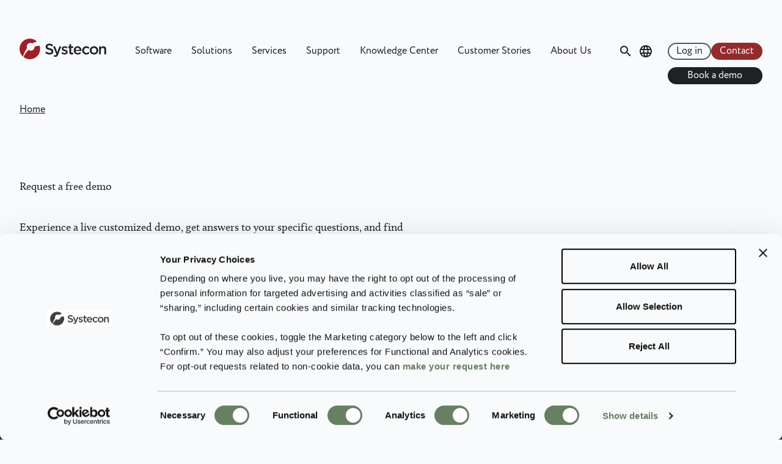

--- FILE ---
content_type: text/html; charset=UTF-8
request_url: https://www.systecongroup.com/gl/request-demo
body_size: 15099
content:
<!DOCTYPE html>
<html lang="en" dir="ltr" prefix="og: https://ogp.me/ns#" class="bg-crystal-white">
  <head>
    <meta charset="utf-8" />
<noscript><style>form.antibot * :not(.antibot-message) { display: none !important; }</style>
</noscript><meta name="description" content="Book a free demo" />
<link rel="canonical" href="https://www.systecongroup.com/gl/request-demo" />
<link rel="shortlink" href="https://www.systecongroup.com/gl/node/695" />
<meta property="og:site_name" content="Systecon Group" />
<meta property="og:title" content="Request a free demo | Systecon Group" />
<meta name="Generator" content="Drupal 10 (https://www.drupal.org)" />
<meta name="MobileOptimized" content="width" />
<meta name="HandheldFriendly" content="true" />
<meta name="viewport" content="width=device-width, initial-scale=1.0" />
<script type="application/ld+json">{
    "@context": "https://schema.org",
    "@graph": [
        {
            "@type": "Article",
            "name": "Request a free demo",
            "headline": "Request a free demo",
            "description": "Experience a live customized demo, get answers to your specific questions, and find out why Opus Suite is the right choice for your organization",
            "datePublished": "2021-02-16T04:39:44-0500.",
            "dateModified": "2024-01-19T03:48:44-0500.",
            "author": {
                "@type": "Person",
                "name": "Frida Gustafsson"
            },
            "publisher": {
                "@type": "Organization",
                "@id": "https://www.systecongroup.com/gl",
                "name": "Systecon Group",
                "url": "https://www.systecongroup.com/gl"
            },
            "mainEntityOfPage": "https://www.systecongroup.com/gl/request-demo"
        },
        {
            "breadcrumb": {
                "@type": "BreadcrumbList",
                "itemListElement": [
                    {
                        "@type": "ListItem",
                        "position": 1,
                        "name": "Home",
                        "item": "https://www.systecongroup.com/gl"
                    }
                ]
            }
        }
    ]
}</script>
<link rel="alternate" hreflang="x-default" href="https://www.systecongroup.com/gl/request-demo" />
<link rel="alternate" hreflang="en-au" href="https://www.systecongroup.com/au/request-demo" />
<link rel="alternate" hreflang="en-gb" href="https://www.systecongroup.com/uk/request-demo" />
<link rel="alternate" hreflang="de" href="https://www.systecongroup.com/de/request-demo" />
<link rel="alternate" hreflang="en-us" href="https://www.systecongroup.com/us/request-demo" />
<link rel="alternate" hreflang="ko" href="https://www.systecongroup.com/kr/request-demo" />
<link rel="alternate" hreflang="fr" href="https://www.systecongroup.com/fr/request-demo" />
<link rel="alternate" hreflang="pt-br" href="https://www.systecongroup.com/br/request-demo" />
<link rel="alternate" hreflang="ja" href="https://www.systecongroup.com/jp/request-demo" />
<link rel="icon" href="/themes/custom/systecon_v2/favicon.ico" type="image/vnd.microsoft.icon" />
<link rel="alternate" hreflang="en" href="https://www.systecongroup.com/gl/request-demo" />

    <title>Request a free demo | Systecon Group</title>
    <link rel="stylesheet" media="all" href="/sites/default/files/css/css_WkVvPuDzkEzp8IdA7o-_0vP5oegUin3OdGvoicOyK5c.css?delta=0&amp;language=en&amp;theme=systecon_v2&amp;include=eJxVyTEOgDAIAMAPqSR-yFDEpopgChr7ewenrndklWGt94Uy4Y7v4M2DyXR5ZthMwzvJYgll9GhSNHflUuj45YSEzh9XdCNE" />
<link rel="stylesheet" media="all" href="/sites/default/files/css/css_PX0I9_jugDtNYA8ZxkNP3dfTw7Ka1_Rhr6AB80jGXy8.css?delta=1&amp;language=en&amp;theme=systecon_v2&amp;include=eJxVyTEOgDAIAMAPqSR-yFDEpopgChr7ewenrndklWGt94Uy4Y7v4M2DyXR5ZthMwzvJYgll9GhSNHflUuj45YSEzh9XdCNE" />

    <script type="application/json" data-drupal-selector="drupal-settings-json">{"path":{"baseUrl":"\/","pathPrefix":"gl\/","currentPath":"node\/695","currentPathIsAdmin":false,"isFront":false,"currentLanguage":"en"},"pluralDelimiter":"\u0003","suppressDeprecationErrors":true,"gtag":{"tagId":"","consentMode":true,"otherIds":[],"events":[],"additionalConfigInfo":[]},"ajaxPageState":{"libraries":"eJx1jm0KwyAQRC-URuiFwrqOYv3YopvS3L6BQqhC_ywz78GwnOCiStuIWZqLUs2VVt-kKqpbgkjI2JSCCeeZ-0oPeo-wLP3oCpa6nWswLJIirOjEUaglKNAmkUHOA-5XvO7GE-sIzhf7QEIWS_nWucXnH6VHjjUMqu-2oO5fVoyljg_ej273","theme":"systecon_v2","theme_token":null},"ajaxTrustedUrl":[],"gtm":{"tagId":null,"settings":{"data_layer":"dataLayer","include_classes":false,"allowlist_classes":"","blocklist_classes":"","include_environment":false,"environment_id":"","environment_token":""},"tagIds":["GTM-P6K76WS"]},"ckeditorAccordion":{"accordionStyle":{"collapseAll":1,"keepRowsOpen":1,"animateAccordionOpenAndClose":1,"openTabsWithHash":1,"allowHtmlInTitles":0}},"user":{"uid":0,"permissionsHash":"c4c9997fdcdacb1d74c2eb5b054267b13bfded8a2f29285675bb464d9a58b1ad"}}</script>
<script src="/sites/default/files/js/js_pOP0kY8HlTyHOK48lfmifI5NQ7nwiplNOe1iLLkFga0.js?scope=header&amp;delta=0&amp;language=en&amp;theme=systecon_v2&amp;include=eJxdiUEKgDAMBD-kFvxQiWkM1ZpIE0V_ryehXpaZWVwpZdcaAVFryirho2GuKk6SOlblQtGBA7_z9wEWuNq4dXabE6rEcwwzoDeBi05QesOad7fmsmPaSI4H6Zo7YA"></script>
<script src="/modules/contrib/google_tag/js/gtag.js?t9ispb"></script>
<script src="/modules/contrib/google_tag/js/gtm.js?t9ispb"></script>

    <link rel="shortcut icon" href="/themes/custom/systecon_v2/images/favicons/favicon.ico" type="image/x-icon" />
    <link rel="apple-touch-icon" sizes="57x57" href="/themes/custom/systecon_v2/images/favicons/apple-touch-icon-57x57.png">
    <link rel="apple-touch-icon" sizes="60x60" href="/themes/custom/systecon_v2/images/favicons/apple-touch-icon-60x60.png">
    <link rel="apple-touch-icon" sizes="72x72" href="/themes/custom/systecon_v2/images/favicons/apple-touch-icon-72x72.png">
    <link rel="apple-touch-icon" sizes="76x76" href="/themes/custom/systecon_v2/images/favicons/apple-touch-icon-76x76.png">
    <link rel="apple-touch-icon" sizes="114x114" href="/themes/custom/systecon_v2/images/favicons/apple-touch-icon-114x114.png">
    <link rel="apple-touch-icon" sizes="120x120" href="/themes/custom/systecon_v2/images/favicons/apple-touch-icon-120x120.png">
    <link rel="apple-touch-icon" sizes="144x144" href="/themes/custom/systecon_v2/images/favicons/apple-touch-icon-144x144.png">
    <link rel="apple-touch-icon" sizes="152x152" href="/themes/custom/systecon_v2/images/favicons/apple-touch-icon-152x152.png">
    <link rel="apple-touch-icon" sizes="180x180" href="/themes/custom/systecon_v2/images/favicons/apple-touch-icon-180x180.png">
    <link rel="icon" type="image/png" href="/themes/custom/systecon_v2/images/favicons/favicon-16x16.png" sizes="16x16">
    <link rel="icon" type="image/png" href="/themes/custom/systecon_v2/images/favicons/favicon-32x32.png" sizes="32x32">
    <link rel="icon" type="image/png" href="/themes/custom/systecon_v2/images/favicons/favicon-96x96.png" sizes="96x96">
    <link rel="icon" type="image/png" href="/themes/custom/systecon_v2/images/favicons/android-chrome-192x192.png" sizes="192x192">
    <meta name="msapplication-square70x70logo" content="/themes/custom/systecon_v2/images/favicons/smalltile.png" />
    <meta name="msapplication-square150x150logo" content="/themes/custom/systecon_v2/images/favicons/mediumtile.png" />
    <meta name="msapplication-square310x310logo" content="/themes/custom/systecon_v2/images/favicons/largetile.png" />
  </head>
  <body>
        <a href="#main-content" class="visually-hidden focusable">
      Skip to main content
    </a>
    <noscript><iframe src="https://www.googletagmanager.com/ns.html?id=GTM-P6K76WS"
                  height="0" width="0" style="display:none;visibility:hidden"></iframe></noscript>

      <div class="dialog-off-canvas-main-canvas" data-off-canvas-main-canvas>
    <div id="layout-container" class="layout-container text-core-black bg-crystal-white font-circe font-normal text-base">

      


      <section class="region off-page region-off-page fixed w-full h-screen overflow-auto translate-x-full z-10 transition-transform bg-core-black text-crystal-white space-y-9 pb-24" data-off-page="">
      <nav class="main-menu contextual-region" role="navigation" aria-labelledby="block-systecon-v2-main-menu-mobile-menu" id="block-systecon-v2-main-menu-mobile">
            
  <h2 class="visually-hidden" id="block-systecon-v2-main-menu-mobile-menu">Huvudmeny mobil</h2>
  

        
              <ul class="border-t border-aluminium">
                    <li class="border-b container border-aluminium">
                          <span data-menu-level class="flex items-center justify-between">
                <a href="/gl/software" class="block py-4 text-lg " data-drupal-link-system-path="node/8">Software</a>
                    <svg data-menu-level-toggle width="14px" height="9px" class="cursor-pointer transition-transform" viewBox="0 0 14 9" version="1.1" xmlns="http://www.w3.org/2000/svg" xmlns:xlink="http://www.w3.org/1999/xlink">
              <g stroke="none" stroke-width="1" fill="none" fill-rule="evenodd">
                <g class="stroke-current" transform="translate(1.000000, 1.000000)" stroke-width="2">
                  <polyline points="0 0 6 6 12 0"></polyline>
                </g>
              </g>
            </svg>
          </span>
                        <ul class="hidden pb-4">
                    <li>
                          <span class="flex">
                <a href="/gl/software" class="block py-2 text-base text-grey-tone" data-drupal-link-system-path="node/8">Opus Suite Overview</a>
                  </span>
              </li>
                <li>
                          <span data-menu-level class="flex items-center justify-between">
                <a href="/gl/software/opus10-more-spare-parts-optimization" class="block py-2 text-base text-grey-tone" data-drupal-link-system-path="node/23">- OPUS10 (Optimization)</a>
                    <svg data-menu-level-toggle width="14px" height="9px" class="cursor-pointer transition-transform" viewBox="0 0 14 9" version="1.1" xmlns="http://www.w3.org/2000/svg" xmlns:xlink="http://www.w3.org/1999/xlink">
              <g stroke="none" stroke-width="1" fill="none" fill-rule="evenodd">
                <g class="stroke-current" transform="translate(1.000000, 1.000000)" stroke-width="2">
                  <polyline points="0 0 6 6 12 0"></polyline>
                </g>
              </g>
            </svg>
          </span>
                        <ul class="hidden pb-4">
                    <li>
                          <span class="flex">
                <a href="/gl/knowledge-center/opus10-application-areas" class="block py-2 text-base text-grey-tone" data-drupal-link-system-path="node/163">OPUS10 – Application areas</a>
                  </span>
              </li>
        </ul>
  
              </li>
                <li>
                          <span data-menu-level class="flex items-center justify-between">
                <a href="/gl/software/simlox-ensuring-performance" class="block py-2 text-base text-grey-tone" data-drupal-link-system-path="node/56">- SIMLOX (Simulation)</a>
                    <svg data-menu-level-toggle width="14px" height="9px" class="cursor-pointer transition-transform" viewBox="0 0 14 9" version="1.1" xmlns="http://www.w3.org/2000/svg" xmlns:xlink="http://www.w3.org/1999/xlink">
              <g stroke="none" stroke-width="1" fill="none" fill-rule="evenodd">
                <g class="stroke-current" transform="translate(1.000000, 1.000000)" stroke-width="2">
                  <polyline points="0 0 6 6 12 0"></polyline>
                </g>
              </g>
            </svg>
          </span>
                        <ul class="hidden pb-4">
                    <li>
                          <span class="flex">
                <a href="/gl/knowledge-center/simlox-application-areas" class="block py-2 text-base text-grey-tone" data-drupal-link-system-path="node/162">SIMLOX – Application Areas</a>
                  </span>
              </li>
        </ul>
  
              </li>
                <li>
                          <span class="flex">
                <a href="/gl/software/catloc-cost-control-through-life-cycle" class="block py-2 text-base text-grey-tone" data-drupal-link-system-path="node/55">- CATLOC  (Cost Control)</a>
                  </span>
              </li>
                <li>
                          <span class="flex">
                <a href="/gl/software/opus-evo-tactical-optimization" class="block py-2 text-base text-grey-tone" data-drupal-link-system-path="node/899">- EVO  (Tactical Optimization)</a>
                  </span>
              </li>
                <li>
                          <span class="flex">
                <a href="/gl/software/opus-suite-insights-business-intelligence-for-lcm" class="block py-2 text-base text-grey-tone" data-drupal-link-system-path="node/900">- INSIGHTS (Business Intelligence)</a>
                  </span>
              </li>
                <li>
                          <span class="flex">
                <a href="/gl/software/opus-suite-connect-integrate-data-sources-lsar-plm-erp" class="block py-2 text-base text-grey-tone" data-drupal-link-system-path="node/894">- CONNECT (Integration)</a>
                  </span>
              </li>
                <li>
                          <span class="flex">
                <a href="https://www.systecongroup.com/gl/opus-suite-2025" class="block py-2 text-base text-grey-tone">Opus Suite 2025 (latest version)</a>
                  </span>
              </li>
        </ul>
  
              </li>
                <li class="border-b container border-aluminium">
                          <span data-menu-level class="flex items-center justify-between">
                <a href="/gl/solutions/decision-support-you-need-cost-effective-life-cycle-management" class="block py-4 text-lg " data-drupal-link-system-path="node/24">Solutions</a>
                    <svg data-menu-level-toggle width="14px" height="9px" class="cursor-pointer transition-transform" viewBox="0 0 14 9" version="1.1" xmlns="http://www.w3.org/2000/svg" xmlns:xlink="http://www.w3.org/1999/xlink">
              <g stroke="none" stroke-width="1" fill="none" fill-rule="evenodd">
                <g class="stroke-current" transform="translate(1.000000, 1.000000)" stroke-width="2">
                  <polyline points="0 0 6 6 12 0"></polyline>
                </g>
              </g>
            </svg>
          </span>
                        <ul class="hidden pb-4">
                    <li>
                          <span class="flex">
                <a href="/gl/solutions/decision-support-you-need-cost-effective-life-cycle-management" class="block py-2 text-base text-grey-tone" data-drupal-link-system-path="node/24">Solutions</a>
                  </span>
              </li>
                <li>
                          <span data-menu-level class="flex items-center justify-between">
                <a href="/gl/knowledge-center/capabilities-enable-good-decisions" class="block py-2 text-base text-grey-tone" data-drupal-link-system-path="node/62">Capabilities</a>
                    <svg data-menu-level-toggle width="14px" height="9px" class="cursor-pointer transition-transform" viewBox="0 0 14 9" version="1.1" xmlns="http://www.w3.org/2000/svg" xmlns:xlink="http://www.w3.org/1999/xlink">
              <g stroke="none" stroke-width="1" fill="none" fill-rule="evenodd">
                <g class="stroke-current" transform="translate(1.000000, 1.000000)" stroke-width="2">
                  <polyline points="0 0 6 6 12 0"></polyline>
                </g>
              </g>
            </svg>
          </span>
                        <ul class="hidden pb-4">
                    <li>
                          <span class="flex">
                <a href="/gl/knowledge-center/analysis-alternatives" class="block py-2 text-base text-grey-tone" data-drupal-link-system-path="node/84">Analysis of Alternatives</a>
                  </span>
              </li>
                <li>
                          <span class="flex">
                <a href="/gl/solutions/capabilities/asset-management" class="block py-2 text-base text-grey-tone" data-drupal-link-system-path="node/86">Asset Management</a>
                  </span>
              </li>
                <li>
                          <span class="flex">
                <a href="/gl/knowledge-center/life-cycle-cost-analysis" class="block py-2 text-base text-grey-tone" data-drupal-link-system-path="node/88">Life Cycle Cost Analysis</a>
                  </span>
              </li>
                <li>
                          <span class="flex">
                <a href="/gl/solutions/capabilities/maintenance-concept-optimization-LORA" class="block py-2 text-base text-grey-tone" data-drupal-link-system-path="node/91">Maintenance Concept Optimization (LORA)</a>
                  </span>
              </li>
                <li>
                          <span class="flex">
                <a href="/gl/knowledge-center/performance-and-mission-effectiveness" class="block py-2 text-base text-grey-tone" data-drupal-link-system-path="node/92">Performance and Mission Performance</a>
                  </span>
              </li>
                <li>
                          <span class="flex">
                <a href="/gl/knowledge-center/performance-based-logistics" class="block py-2 text-base text-grey-tone" data-drupal-link-system-path="node/94">Performance Based Logistics</a>
                  </span>
              </li>
                <li>
                          <span class="flex">
                <a href="/gl/knowledge-center/readiness-based-sparing" class="block py-2 text-base text-grey-tone" data-drupal-link-system-path="node/96">Readiness Based Sparing</a>
                  </span>
              </li>
                <li>
                          <span class="flex">
                <a href="/gl/knowledge-center/reliability-growth" class="block py-2 text-base text-grey-tone" data-drupal-link-system-path="node/97">Reliability Growth</a>
                  </span>
              </li>
                <li>
                          <span class="flex">
                <a href="/gl/knowledge-center/sales-and-operations-planning" class="block py-2 text-base text-grey-tone" data-drupal-link-system-path="node/98">Sales and Operations Planning</a>
                  </span>
              </li>
                <li>
                          <span class="flex">
                <a href="/gl/solutions/system-phase-inout" class="block py-2 text-base text-grey-tone" data-drupal-link-system-path="node/100">System Phase In/Out</a>
                  </span>
              </li>
                <li>
                          <span class="flex">
                <a href="/gl/knowledge-center/circular-economy-data-analytics" title="Circular Economy and Predictive Analytics | Systecon Group" class="block py-2 text-base text-grey-tone" data-drupal-link-system-path="node/648">Circular Economy &amp; Data Analytics</a>
                  </span>
              </li>
        </ul>
  
              </li>
                <li>
                          <span data-menu-level class="flex items-center justify-between">
                <a href="/gl/solutions/decision-support-and-optimization-different-industries" class="block py-2 text-base text-grey-tone" data-drupal-link-system-path="node/63">Industries</a>
                    <svg data-menu-level-toggle width="14px" height="9px" class="cursor-pointer transition-transform" viewBox="0 0 14 9" version="1.1" xmlns="http://www.w3.org/2000/svg" xmlns:xlink="http://www.w3.org/1999/xlink">
              <g stroke="none" stroke-width="1" fill="none" fill-rule="evenodd">
                <g class="stroke-current" transform="translate(1.000000, 1.000000)" stroke-width="2">
                  <polyline points="0 0 6 6 12 0"></polyline>
                </g>
              </g>
            </svg>
          </span>
                        <ul class="hidden pb-4">
                    <li>
                          <span class="flex">
                <a href="/gl/knowledge-center/commercial-aviation" class="block py-2 text-base text-grey-tone" data-drupal-link-system-path="node/101">Commercial Aviation</a>
                  </span>
              </li>
                <li>
                          <span class="flex">
                <a href="/gl/knowledge-center/defense-aerospace" class="block py-2 text-base text-grey-tone" data-drupal-link-system-path="node/102">Defense – Aerospace</a>
                  </span>
              </li>
                <li>
                          <span class="flex">
                <a href="/gl/knowledge-center/defense-land" class="block py-2 text-base text-grey-tone" data-drupal-link-system-path="node/103">Defense – Land</a>
                  </span>
              </li>
                <li>
                          <span class="flex">
                <a href="/gl/knowledge-center/defense-naval" class="block py-2 text-base text-grey-tone" data-drupal-link-system-path="node/104">Defense – Naval</a>
                  </span>
              </li>
                <li>
                          <span class="flex">
                <a href="/gl/knowledge-center/mining" class="block py-2 text-base text-grey-tone" data-drupal-link-system-path="node/105">Mining</a>
                  </span>
              </li>
                <li>
                          <span class="flex">
                <a href="/gl/knowledge-center/oil-gas" class="block py-2 text-base text-grey-tone" data-drupal-link-system-path="node/106">Oil &amp; Gas</a>
                  </span>
              </li>
                <li>
                          <span class="flex">
                <a href="/gl/knowledge-center/rail-transport" class="block py-2 text-base text-grey-tone" data-drupal-link-system-path="node/107">Rail Transport</a>
                  </span>
              </li>
                <li>
                          <span class="flex">
                <a href="/gl/knowledge-center/wind-power" class="block py-2 text-base text-grey-tone" data-drupal-link-system-path="node/109">Wind Power</a>
                  </span>
              </li>
        </ul>
  
              </li>
                <li>
                          <span class="flex">
                <a href="/gl/solutions-center/opus-suite-customers" class="block py-2 text-base text-grey-tone" data-drupal-link-system-path="node/58">Opus Suite Customers</a>
                  </span>
              </li>
        </ul>
  
              </li>
                <li class="border-b container border-aluminium">
                          <span data-menu-level class="flex items-center justify-between">
                <a href="/gl/knowledge-center/services-successful-life-cycle-management" class="block py-4 text-lg " data-drupal-link-system-path="node/9">Services</a>
                    <svg data-menu-level-toggle width="14px" height="9px" class="cursor-pointer transition-transform" viewBox="0 0 14 9" version="1.1" xmlns="http://www.w3.org/2000/svg" xmlns:xlink="http://www.w3.org/1999/xlink">
              <g stroke="none" stroke-width="1" fill="none" fill-rule="evenodd">
                <g class="stroke-current" transform="translate(1.000000, 1.000000)" stroke-width="2">
                  <polyline points="0 0 6 6 12 0"></polyline>
                </g>
              </g>
            </svg>
          </span>
                        <ul class="hidden pb-4">
                    <li>
                          <span class="flex">
                <a href="/gl/knowledge-center/services-successful-life-cycle-management" class="block py-2 text-base text-grey-tone" data-drupal-link-system-path="node/9">Services</a>
                  </span>
              </li>
                <li>
                          <span data-menu-level class="flex items-center justify-between">
                <a href="/gl/knowledge-center/opus-suite-modeling-and-analysis-services" class="block py-2 text-base text-grey-tone" data-drupal-link-system-path="node/59">Opus Suite Modelling and Analysis Services</a>
                    <svg data-menu-level-toggle width="14px" height="9px" class="cursor-pointer transition-transform" viewBox="0 0 14 9" version="1.1" xmlns="http://www.w3.org/2000/svg" xmlns:xlink="http://www.w3.org/1999/xlink">
              <g stroke="none" stroke-width="1" fill="none" fill-rule="evenodd">
                <g class="stroke-current" transform="translate(1.000000, 1.000000)" stroke-width="2">
                  <polyline points="0 0 6 6 12 0"></polyline>
                </g>
              </g>
            </svg>
          </span>
                        <ul class="hidden pb-4">
                    <li>
                          <span class="flex">
                <a href="/gl/knowledge-center/success-management" class="block py-2 text-base text-grey-tone" data-drupal-link-system-path="node/110">Success Management</a>
                  </span>
              </li>
                <li>
                          <span class="flex">
                <a href="/gl/knowledge-center/capability-enabler" class="block py-2 text-base text-grey-tone" data-drupal-link-system-path="node/111">Capability Enabler</a>
                  </span>
              </li>
                <li>
                          <span class="flex">
                <a href="/gl/knowledge-center/fast-track" class="block py-2 text-base text-grey-tone" data-drupal-link-system-path="node/112">Fast Track</a>
                  </span>
              </li>
        </ul>
  
              </li>
                <li>
                          <span data-menu-level class="flex items-center justify-between">
                <a href="/gl/knowledge-center/analytical-life-cycle-management" class="block py-2 text-base text-grey-tone" data-drupal-link-system-path="node/60">Analytical LCM</a>
                    <svg data-menu-level-toggle width="14px" height="9px" class="cursor-pointer transition-transform" viewBox="0 0 14 9" version="1.1" xmlns="http://www.w3.org/2000/svg" xmlns:xlink="http://www.w3.org/1999/xlink">
              <g stroke="none" stroke-width="1" fill="none" fill-rule="evenodd">
                <g class="stroke-current" transform="translate(1.000000, 1.000000)" stroke-width="2">
                  <polyline points="0 0 6 6 12 0"></polyline>
                </g>
              </g>
            </svg>
          </span>
                        <ul class="hidden pb-4">
                    <li>
                          <span class="flex">
                <a href="/gl/services/analytical-lcm/lcm-cornerstones" class="block py-2 text-base text-grey-tone" data-drupal-link-system-path="node/413">LCM Cornerstones</a>
                  </span>
              </li>
                <li>
                          <span class="flex">
                <a href="/gl/knowledge-center/management-strategy" class="block py-2 text-base text-grey-tone" data-drupal-link-system-path="node/113">Management Strategy</a>
                  </span>
              </li>
                <li>
                          <span class="flex">
                <a href="/gl/knowledge-center/analytical-capability" class="block py-2 text-base text-grey-tone" data-drupal-link-system-path="node/114">Analytical Capability</a>
                  </span>
              </li>
                <li>
                          <span class="flex">
                <a href="/gl/knowledge-center/information-management" class="block py-2 text-base text-grey-tone" data-drupal-link-system-path="node/115">Information Management</a>
                  </span>
              </li>
        </ul>
  
              </li>
                <li>
                          <span class="flex">
                <a href="/gl/knowledge-center/tailored-software-development" class="block py-2 text-base text-grey-tone" data-drupal-link-system-path="node/61">Tailored Software Development</a>
                  </span>
              </li>
        </ul>
  
              </li>
                <li class="border-b container border-aluminium">
                          <span data-menu-level class="flex items-center justify-between">
                <a href="/gl/software/support" class="block py-4 text-lg " data-drupal-link-system-path="node/142">Support</a>
                    <svg data-menu-level-toggle width="14px" height="9px" class="cursor-pointer transition-transform" viewBox="0 0 14 9" version="1.1" xmlns="http://www.w3.org/2000/svg" xmlns:xlink="http://www.w3.org/1999/xlink">
              <g stroke="none" stroke-width="1" fill="none" fill-rule="evenodd">
                <g class="stroke-current" transform="translate(1.000000, 1.000000)" stroke-width="2">
                  <polyline points="0 0 6 6 12 0"></polyline>
                </g>
              </g>
            </svg>
          </span>
                        <ul class="hidden pb-4">
                    <li>
                          <span class="flex">
                <a href="/gl/support" class="block py-2 text-base text-grey-tone" data-drupal-link-system-path="node/66">Opus Suite Support</a>
                  </span>
              </li>
                <li>
                          <span class="flex">
                <a href="/gl/support/support-request-form" class="block py-2 text-base text-grey-tone" data-drupal-link-system-path="node/454">Support Request Form</a>
                  </span>
              </li>
                <li>
                          <span class="flex">
                <a href="/gl/request-support-meeting" class="block py-2 text-base text-grey-tone" data-drupal-link-system-path="node/1289">Request support meeting</a>
                  </span>
              </li>
        </ul>
  
              </li>
                <li class="border-b container border-aluminium">
                          <span data-menu-level class="flex items-center justify-between">
                <a href="/gl/knowledge-center" class="block py-4 text-lg " data-drupal-link-system-path="node/11">Knowledge Center</a>
                    <svg data-menu-level-toggle width="14px" height="9px" class="cursor-pointer transition-transform" viewBox="0 0 14 9" version="1.1" xmlns="http://www.w3.org/2000/svg" xmlns:xlink="http://www.w3.org/1999/xlink">
              <g stroke="none" stroke-width="1" fill="none" fill-rule="evenodd">
                <g class="stroke-current" transform="translate(1.000000, 1.000000)" stroke-width="2">
                  <polyline points="0 0 6 6 12 0"></polyline>
                </g>
              </g>
            </svg>
          </span>
                        <ul class="hidden pb-4">
                    <li>
                          <span class="flex">
                <a href="/gl/knowledge-center" class="block py-2 text-base text-grey-tone" data-drupal-link-system-path="node/11">Knowledge Center</a>
                  </span>
              </li>
                <li>
                          <span data-menu-level class="flex items-center justify-between">
                <a href="/gl/knowledge-center/courses-training" class="block py-2 text-base text-grey-tone" data-drupal-link-system-path="node/417">Courses &amp; Training</a>
                    <svg data-menu-level-toggle width="14px" height="9px" class="cursor-pointer transition-transform" viewBox="0 0 14 9" version="1.1" xmlns="http://www.w3.org/2000/svg" xmlns:xlink="http://www.w3.org/1999/xlink">
              <g stroke="none" stroke-width="1" fill="none" fill-rule="evenodd">
                <g class="stroke-current" transform="translate(1.000000, 1.000000)" stroke-width="2">
                  <polyline points="0 0 6 6 12 0"></polyline>
                </g>
              </g>
            </svg>
          </span>
                        <ul class="hidden pb-4">
                    <li>
                          <span data-menu-level class="flex items-center justify-between">
                <a href="/gl/knowledge-center/opus-suite-courses" class="block py-2 text-base text-grey-tone" data-drupal-link-system-path="node/402">Opus Suite Courses</a>
                    <svg data-menu-level-toggle width="14px" height="9px" class="cursor-pointer transition-transform" viewBox="0 0 14 9" version="1.1" xmlns="http://www.w3.org/2000/svg" xmlns:xlink="http://www.w3.org/1999/xlink">
              <g stroke="none" stroke-width="1" fill="none" fill-rule="evenodd">
                <g class="stroke-current" transform="translate(1.000000, 1.000000)" stroke-width="2">
                  <polyline points="0 0 6 6 12 0"></polyline>
                </g>
              </g>
            </svg>
          </span>
                        <ul class="hidden pb-4">
                    <li>
                          <span class="flex">
                <a href="/gl/course/opus-suite-introduction-course" class="block py-2 text-base text-grey-tone" data-drupal-link-system-path="node/17">Opus Suite Introduction</a>
                  </span>
              </li>
                <li>
                          <span class="flex">
                <a href="/gl/course/opus-suite-managers" class="block py-2 text-base text-grey-tone" data-drupal-link-system-path="node/524">Opus Suite for Managers</a>
                  </span>
              </li>
                <li>
                          <span class="flex">
                <a href="/gl/course/opus-suite-upgrade-course" class="block py-2 text-base text-grey-tone" data-drupal-link-system-path="node/120">Opus Suite Upgrade</a>
                  </span>
              </li>
                <li>
                          <span class="flex">
                <a href="/gl/course/opus10-basic-course" class="block py-2 text-base text-grey-tone" data-drupal-link-system-path="node/126">OPUS10 Basic</a>
                  </span>
              </li>
                <li>
                          <span class="flex">
                <a href="/gl/course/opus10-extended-course" class="block py-2 text-base text-grey-tone" data-drupal-link-system-path="node/128">OPUS10 Extended</a>
                  </span>
              </li>
                <li>
                          <span class="flex">
                <a href="/gl/course/simlox-basic-course" class="block py-2 text-base text-grey-tone" data-drupal-link-system-path="node/51">SIMLOX Basic</a>
                  </span>
              </li>
                <li>
                          <span class="flex">
                <a href="/gl/course/simlox-extended-course" class="block py-2 text-base text-grey-tone" data-drupal-link-system-path="node/130">SIMLOX Extended</a>
                  </span>
              </li>
                <li>
                          <span class="flex">
                <a href="/gl/course/catloc-course" class="block py-2 text-base text-grey-tone" data-drupal-link-system-path="node/132">CATLOC</a>
                  </span>
              </li>
                <li>
                          <span class="flex">
                <a href="/gl/course/opus10-simlox-basic-course" title="OPUS10 &amp; SIMLOX Basic Course" class="block py-2 text-base text-grey-tone" data-drupal-link-system-path="node/1498">OPUS10 &amp; SIMLOX Basic Course</a>
                  </span>
              </li>
        </ul>
  
              </li>
                <li>
                          <span data-menu-level class="flex items-center justify-between">
                <a href="/gl/knowledge-center/life-cycle-training-management-courses" class="block py-2 text-base text-grey-tone" data-drupal-link-system-path="node/134">Life Cycle Management Courses</a>
                    <svg data-menu-level-toggle width="14px" height="9px" class="cursor-pointer transition-transform" viewBox="0 0 14 9" version="1.1" xmlns="http://www.w3.org/2000/svg" xmlns:xlink="http://www.w3.org/1999/xlink">
              <g stroke="none" stroke-width="1" fill="none" fill-rule="evenodd">
                <g class="stroke-current" transform="translate(1.000000, 1.000000)" stroke-width="2">
                  <polyline points="0 0 6 6 12 0"></polyline>
                </g>
              </g>
            </svg>
          </span>
                        <ul class="hidden pb-4">
                    <li>
                          <span class="flex">
                <a href="/gl/course/executive-life-cycle-management-program" class="block py-2 text-base text-grey-tone" data-drupal-link-system-path="node/19">Executive Life Cycle Management Program</a>
                  </span>
              </li>
                <li>
                          <span class="flex">
                <a href="/gl/course/design-and-control-system-reliability-maintainability-and-supportability" class="block py-2 text-base text-grey-tone" data-drupal-link-system-path="node/404">Operational Effectiveness</a>
                  </span>
              </li>
                <li>
                          <span class="flex">
                <a href="/gl/course/applied-integrated-logistics-support-ils" class="block py-2 text-base text-grey-tone" data-drupal-link-system-path="node/405">Applied Integrated Logistics Support (ILS)</a>
                  </span>
              </li>
                <li>
                          <span class="flex">
                <a href="/gl/course/optimal-dimensioning-and-management-spare-parts" class="block py-2 text-base text-grey-tone" data-drupal-link-system-path="node/406">Spares Supply</a>
                  </span>
              </li>
                <li>
                          <span class="flex">
                <a href="/gl/course/developing-and-using-life-cycle-cost-models" class="block py-2 text-base text-grey-tone" data-drupal-link-system-path="node/407">Life Cycle Cost Engineering</a>
                  </span>
              </li>
                <li>
                          <span class="flex">
                <a href="/gl/course/design-support-systems-lora-and-simulation-techniques" class="block py-2 text-base text-grey-tone" data-drupal-link-system-path="node/408">Design Support Systems</a>
                  </span>
              </li>
        </ul>
  
              </li>
                <li>
                          <span class="flex">
                <a href="/gl/knowledge-center/on-demand" class="block py-2 text-base text-grey-tone" data-drupal-link-system-path="node/836">On Demand Courses</a>
                  </span>
              </li>
                <li>
                          <span class="flex">
                <a href="/gl/knowledge-center/opus-suite-certification" class="block py-2 text-base text-grey-tone" data-drupal-link-system-path="node/655">Opus Suite Certification</a>
                  </span>
              </li>
                <li>
                          <span class="flex">
                <a href="/gl/knowledge-center/opus-suite-elearning" class="block py-2 text-base text-grey-tone" data-drupal-link-system-path="node/842">Opus Suite eLearning</a>
                  </span>
              </li>
        </ul>
  
              </li>
                <li>
                          <span class="flex">
                <a href="/gl/knowledge-center/courses-training#course-schedule" class="block py-2 text-base text-grey-tone" data-drupal-link-system-path="node/417">Courses - Scheduled</a>
                  </span>
              </li>
                <li>
                          <span class="flex">
                <a href="/gl/knowledge-center/on-demand" class="block py-2 text-base text-grey-tone" data-drupal-link-system-path="node/836">Courses - On Demand</a>
                  </span>
              </li>
                <li>
                          <span class="flex">
                <a href="/gl/knowledge-center/opus-suite-elearning" class="block py-2 text-base text-grey-tone" data-drupal-link-system-path="node/842">eLearning</a>
                  </span>
              </li>
                <li>
                          <span data-menu-level class="flex items-center justify-between">
                <a href="/gl/opus-suite-conferences" class="block py-2 text-base text-grey-tone" data-drupal-link-system-path="node/1716">Opus Suite Conferences</a>
                    <svg data-menu-level-toggle width="14px" height="9px" class="cursor-pointer transition-transform" viewBox="0 0 14 9" version="1.1" xmlns="http://www.w3.org/2000/svg" xmlns:xlink="http://www.w3.org/1999/xlink">
              <g stroke="none" stroke-width="1" fill="none" fill-rule="evenodd">
                <g class="stroke-current" transform="translate(1.000000, 1.000000)" stroke-width="2">
                  <polyline points="0 0 6 6 12 0"></polyline>
                </g>
              </g>
            </svg>
          </span>
                        <ul class="hidden pb-4">
                    <li>
                          <span class="flex">
                <a href="/gl/german-opus-suite-conference" class="block py-2 text-base text-grey-tone" data-drupal-link-system-path="node/1205">German Opus Suite Conference 2025</a>
                  </span>
              </li>
                <li>
                          <span class="flex">
                <a href="/gl/international-opus-suite-conference-2025" class="block py-2 text-base text-grey-tone" data-drupal-link-system-path="node/1335">International Opus Suite Conference 2025</a>
                  </span>
              </li>
                <li>
                          <span class="flex">
                <a href="/gl/North-America-Predictive-Analytics-Summit-2025" class="block py-2 text-base text-grey-tone" data-drupal-link-system-path="node/1348">North America Predictive Analytics Summit 2025</a>
                  </span>
              </li>
        </ul>
  
              </li>
                <li>
                          <span data-menu-level class="flex items-center justify-between">
                <a href="/gl/events" class="block py-2 text-base text-grey-tone" data-drupal-link-system-path="node/954">Events</a>
                    <svg data-menu-level-toggle width="14px" height="9px" class="cursor-pointer transition-transform" viewBox="0 0 14 9" version="1.1" xmlns="http://www.w3.org/2000/svg" xmlns:xlink="http://www.w3.org/1999/xlink">
              <g stroke="none" stroke-width="1" fill="none" fill-rule="evenodd">
                <g class="stroke-current" transform="translate(1.000000, 1.000000)" stroke-width="2">
                  <polyline points="0 0 6 6 12 0"></polyline>
                </g>
              </g>
            </svg>
          </span>
                        <ul class="hidden pb-4">
                    <li>
                          <span class="flex">
                <a href="/gl/event/dwt-marine-workshop" class="block py-2 text-base text-grey-tone" data-drupal-link-system-path="node/1358">27th DWT Marine Workshop</a>
                  </span>
              </li>
                <li>
                          <span class="flex">
                <a href="/gl/event/dsei-london" class="block py-2 text-base text-grey-tone" data-drupal-link-system-path="node/1354">DSEI London 2025</a>
                  </span>
              </li>
                <li>
                          <span class="flex">
                <a href="/gl/event/ft2025" class="block py-2 text-base text-grey-tone" data-drupal-link-system-path="node/1500">FT2025</a>
                  </span>
              </li>
                <li>
                          <span class="flex">
                <a href="/gl/event/forum-bundeswehrlogistik" class="block py-2 text-base text-grey-tone" data-drupal-link-system-path="node/1522">Forum Bundeswehrlogistik 2025</a>
                  </span>
              </li>
                <li>
                          <span class="flex">
                <a href="/gl/event/indo-pacific" class="block py-2 text-base text-grey-tone" data-drupal-link-system-path="node/1499">Indo Pacific 2025</a>
                  </span>
              </li>
        </ul>
  
              </li>
                <li>
                          <span class="flex">
                <a href="/gl/webinar" class="block py-2 text-base text-grey-tone" data-drupal-link-system-path="node/1042">Webinars</a>
                  </span>
              </li>
        </ul>
  
              </li>
                <li class="border-b container border-aluminium">
                          <span class="flex">
                <a href="/gl/customer-stories" class="block py-4 text-lg " data-drupal-link-system-path="node/1518">Customer Stories</a>
                  </span>
              </li>
                <li class="border-b container border-aluminium">
                          <span data-menu-level class="flex items-center justify-between">
                <a href="/gl/knowledge-center/about-systecon" class="block py-4 text-lg " data-drupal-link-system-path="node/7">About Us</a>
                    <svg data-menu-level-toggle width="14px" height="9px" class="cursor-pointer transition-transform" viewBox="0 0 14 9" version="1.1" xmlns="http://www.w3.org/2000/svg" xmlns:xlink="http://www.w3.org/1999/xlink">
              <g stroke="none" stroke-width="1" fill="none" fill-rule="evenodd">
                <g class="stroke-current" transform="translate(1.000000, 1.000000)" stroke-width="2">
                  <polyline points="0 0 6 6 12 0"></polyline>
                </g>
              </g>
            </svg>
          </span>
                        <ul class="hidden pb-4">
                    <li>
                          <span class="flex">
                <a href="https://careers.systecongroup.com/" class="block py-2 text-base text-grey-tone">Career opportunities</a>
                  </span>
              </li>
                <li>
                          <span class="flex">
                <a href="/gl/knowledge-center/about-systecon" class="block py-2 text-base text-grey-tone" data-drupal-link-system-path="node/7">About us</a>
                  </span>
              </li>
                <li>
                          <span class="flex">
                <a href="/gl/knowledge-center/systecon-offices-and-opus-suite-representatives" class="block py-2 text-base text-grey-tone" data-drupal-link-system-path="node/12">Opus Suite Representatives</a>
                  </span>
              </li>
                <li>
                          <span class="flex">
                <a href="/gl/knowledge-center/our-philosophy" class="block py-2 text-base text-grey-tone" data-drupal-link-system-path="node/118">Our Philosophy</a>
                  </span>
              </li>
                <li>
                          <span class="flex">
                <a href="/gl/knowledge-center/can-you-handle-billion-dollar-technology-projects-without-breaking-sweat" class="block py-2 text-base text-grey-tone" data-drupal-link-system-path="node/121">Working at Systecon</a>
                  </span>
              </li>
                <li>
                          <span class="flex">
                <a href="/gl/about-us/contact-us" class="block py-2 text-base text-grey-tone" data-drupal-link-system-path="node/154">Contact us</a>
                  </span>
              </li>
        </ul>
  
              </li>
        </ul>
  


  </nav>
<nav data-menu-top class="ml-auto" role="navigation" aria-labelledby="block-systecon-v2-topmeny-2-menu" id="block-systecon-v2-topmeny-2">
            
  <h2 class="visually-hidden" id="block-systecon-v2-topmeny-2-menu">Topmeny</h2>
  

        
              <ul class="container flex flex-wrap items-center justify-center sm:justify-between gap-2">
              <li>
              <a href="/gl/user/login" class="button button--aluminium">Log in</a>
            </li>
              <li>
        <a href="/gl/about-us/contact-us" class="button button--red" data-drupal-link-system-path="node/154">Contact</a>
              </li>
                  <li>
          <a href="/gl/book-a-demo/book-demo-opus-suite" class="button button--primary">Book a demo</a>
        </li>
            <li>
        <a href="/search/content">
          <svg width="18px" height="18px" viewBox="0 0 18 18" version="1.1" xmlns="http://www.w3.org/2000/svg" xmlns:xlink="http://www.w3.org/1999/xlink">
            <g stroke="none" stroke-width="1" fill="none" fill-rule="evenodd">
              <g class="fill-current" transform="translate(-0.000000, -0.000000)" fill-rule="nonzero">
                <path d="M6.516,11.016 C9,11.016 11.016,9 11.016,6.516 C11.016,4.032 9,2.016 6.516,2.016 C4.032,2.016 2.016,4.032 2.016,6.516 C2.016,9 4.032,11.016 6.516,11.016 Z M12.516,11.016 L17.485,15.985 L15.985,17.485 L11.016,12.516 L11.016,11.719 L10.735,11.438 C9.61,12.422 8.11,12.985 6.516,12.985 C2.907,12.985 0,10.126 0,6.516 C0,2.906 2.906,0 6.516,0 C10.126,0 12.985,2.906 12.985,6.516 C12.985,8.11 12.422,9.61 11.438,10.735 L11.719,11.016 L12.516,11.016 Z"></path>
              </g>
            </g>
          </svg>
        </a>
      </li>
            <li data-menu-language class="">
        <svg class="" xmlns="http://www.w3.org/2000/svg" width="24" height="24" viewBox="0 0 24 24"><title>language</title><path class="fill-current" d="M16.359 14.016h3.375c.141-.656.281-1.313.281-2.016s-.141-1.359-.281-2.016h-3.375c.094.656.141 1.313.141 2.016s-.047 1.359-.141 2.016zm-1.781 5.531a8.007 8.007 0 0 0 4.359-3.563h-2.953a15.676 15.676 0 0 1-1.406 3.563zm-.234-5.531c.094-.656.141-1.313.141-2.016s-.047-1.359-.141-2.016H9.656c-.094.656-.141 1.313-.141 2.016s.047 1.359.141 2.016h4.688zM12 19.969c.844-1.219 1.5-2.531 1.922-3.984h-3.844c.422 1.453 1.078 2.766 1.922 3.984zM8.016 8.016a15.676 15.676 0 0 1 1.406-3.563 8.007 8.007 0 0 0-4.359 3.563h2.953zm-2.953 7.968a8.015 8.015 0 0 0 4.359 3.563 15.676 15.676 0 0 1-1.406-3.563H5.063zm-.797-1.968h3.375C7.547 13.36 7.5 12.703 7.5 12s.047-1.359.141-2.016H4.266c-.141.656-.281 1.313-.281 2.016s.141 1.359.281 2.016zM12 4.031c-.844 1.219-1.5 2.531-1.922 3.984h3.844C13.5 6.562 12.844 5.249 12 4.031zm6.938 3.985a8.015 8.015 0 0 0-4.359-3.563 15.676 15.676 0 0 1 1.406 3.563h2.953zm-6.938-6c5.531 0 9.984 4.453 9.984 9.984S17.531 21.984 12 21.984 2.016 17.531 2.016 12 6.469 2.016 12 2.016z"/></svg>
        <ul class="hidden absolute -right-3.5 z-10 bottom-full w-full min-w-[200px] pt-[28px] pb-4">
                    <li><a class="block px-4 py-3 bg-crystal-white text-core-black hover:bg-ui-light-grey hover:text-mesa" data-market="en" href="https://www.systecongroup.com/gl">Global</a></li>
          <li><a class="block px-4 py-3 bg-crystal-white text-core-black hover:bg-ui-light-grey hover:text-mesa" data-market="en-au" href="https://www.systecongroup.com/au">Australia</a></li>
          <li><a class="block px-4 py-3 bg-crystal-white text-core-black hover:bg-ui-light-grey hover:text-mesa" data-market="pt-br" href="https://www.systecongroup.com/br">Brazil</a></li>
          <li><a class="block px-4 py-3 bg-crystal-white text-core-black hover:bg-ui-light-grey hover:text-mesa" data-market="en-us" href="https://www.systecongroup.com/us">North America</a></li>
          <li><a class="block px-4 py-3 bg-crystal-white text-core-black hover:bg-ui-light-grey hover:text-mesa" data-market="en-gb" href="https://www.systecongroup.com/uk">United Kingdom</a></li>
          <li><a class="block px-4 py-3 bg-crystal-white text-core-black hover:bg-ui-light-grey hover:text-mesa" data-market="de" href="https://www.systecongroup.com/de">Germany</a></li>
          <li><a class="block px-4 py-3 bg-crystal-white text-core-black hover:bg-ui-light-grey hover:text-mesa" data-market="ko" href="https://www.systecongroup.com/kr">South Korea</a></li>
          <li><a class="block px-4 py-3 bg-crystal-white text-core-black hover:bg-ui-light-grey hover:text-mesa" data-market="ja" href="https://www.systecongroup.com/jp">Japan</a></li>
          <li><a class="block px-4 py-3 bg-crystal-white text-core-black hover:bg-ui-light-grey hover:text-mesa" data-market="fr" href="https://www.systecongroup.com/fr">France</a></li>
        </ul>
      </li>
    </ul>
  


  </nav>

    </section>
  
  
      


      <div data-header-wrapper class="sticky top-0 z-10 pointer-events-none h-[90px] xl:h-[168px]">
      <header  class="region header region-header bg-crystal-white pointer-events-auto" role="banner">
        <div class="container">
          <div class="flex items-center justify-between">
                        <div id="block-systecon-v2-branding">
  <a href="/gl" title="Home" rel="home" class="header__logo-link">
    <svg class="logo-svg width="143" height="34" viewBox="0 0 310 74" xmlns="http://www.w3.org/2000/svg" xmlns:xlink="http://www.w3.org/1999/xlink"><defs><path d="M.06.564V74h309.505V.564z"/></defs><g fill="none" fill-rule="evenodd"><path class="fill-current" d="M265.891 33.469c-5.215 0-8.543 4.084-8.543 9.08 0 5.053 3.598 9.188 8.65 9.188 5.266 0 8.594-4.081 8.594-9.079 0-5.051-3.599-9.189-8.701-9.189zm0 23.912c-8.652 0-15.046-6.609-15.046-14.723 0-8.167 6.447-14.883 15.153-14.883 8.704 0 15.099 6.608 15.099 14.774 0 8.117-6.448 14.832-15.206 14.832zm-157.057-22.46c7.954 1.934 12.091 4.782 12.091 11.067 0 7.093-5.536 11.286-13.433 11.286-5.749 0-11.175-1.99-15.69-6.019l3.975-4.728c3.6 3.117 7.2 4.889 11.876 4.889 4.085 0 6.664-1.88 6.664-4.781 0-2.74-1.507-4.193-8.491-5.804-8.005-1.934-12.519-4.299-12.519-11.283 0-6.554 5.375-10.962 12.842-10.962 5.481 0 9.831 1.667 13.647 4.729l-3.547 4.996c-3.385-2.524-6.77-3.866-10.21-3.866-3.865 0-6.12 1.987-6.12 4.511 0 2.955 1.718 4.245 8.915 5.965"/><path class="fill-current" d="M137.844 57.542c-2.254 5.8-4.781 7.951-9.349 7.951-2.74 0-4.728-.643-6.716-1.719l2.203-4.837c1.181.644 2.471 1.075 3.815 1.075 1.826 0 2.954-.805 4.029-3.277l-11.82-28.371h6.933l8.058 21.064 7.359-21.064h6.771l-11.283 29.178m23.55-.268c-4.028 0-8.491-1.453-12.034-4.247l2.902-4.406c3.06 2.312 6.392 3.493 9.294 3.493 2.794 0 4.404-1.181 4.404-3.063v-.108c0-2.201-3.009-2.955-6.337-3.973-4.193-1.183-8.868-2.903-8.868-8.33v-.108c0-5.372 4.46-8.648 10.101-8.648 3.548 0 7.415 1.232 10.425 3.222l-2.58 4.621c-2.741-1.664-5.642-2.686-8.005-2.686-2.528 0-3.976 1.182-3.976 2.848v.105c0 2.044 3.061 2.903 6.392 3.979 4.14 1.286 8.813 3.17 8.813 8.272v.109c0 5.963-4.621 8.92-10.531 8.92m23.025-9.402c0 2.523 1.29 3.544 3.489 3.544 1.453 0 2.745-.321 4.032-.967v5.32c-1.61.912-3.438 1.451-5.857 1.451-4.78 0-8.167-2.096-8.167-8.329V33.954h-3.6v-5.59h3.6v-7.789h6.503v7.789h7.627v5.59h-7.627v13.918m30.29-7.31c-.431-4.19-2.905-7.467-7.201-7.467-3.978 0-6.773 3.062-7.359 7.467h14.56zm-6.342 11.498c3.171 0 5.428-1.181 7.684-3.383l3.813 3.383c-2.683 3.224-6.392 5.321-11.605 5.321-8.223 0-14.562-5.965-14.562-14.777 0-8.167 5.753-14.829 13.864-14.829 9.027 0 13.59 7.092 13.59 15.315 0 .589-.047 1.129-.105 1.771h-20.847c.754 4.621 3.978 7.199 8.168 7.199zm30.017 5.321c-8.434 0-14.667-6.609-14.667-14.723 0-8.115 6.233-14.883 14.721-14.883 5.374 0 8.705 1.987 11.339 4.889l-4.03 4.354c-1.988-2.097-4.084-3.549-7.363-3.549-4.727 0-8.165 4.084-8.165 9.08 0 5.107 3.491 9.188 8.49 9.188 3.061 0 5.318-1.449 7.361-3.545l3.923 3.868c-2.796 3.117-6.072 5.321-11.609 5.321"/><mask fill="#fff"><use xlink:href="#a"/></mask><path class="fill-current" d="M290.603 56.735h-6.504V28.364h6.504v4.408c1.823-2.688 4.456-4.997 8.861-4.997 6.394 0 10.101 4.299 10.101 10.907v18.053h-6.502V40.616c0-4.405-2.201-6.93-6.069-6.93-3.762 0-6.391 2.631-6.391 7.038v16.011" mask="url(#b)"/><path d="M53.567 29.265c.566 7.441-4.91 13.725-12.421 14.12-3.151.164-6.166-.737-8.68-2.383a65.087 65.087 0 0 0-6.946 6.739 61.218 61.218 0 0 0-7.223 10.149 58.615 58.615 0 0 0-3.946 8.497c6.698 5.153 15.192 8.039 24.291 7.562 20.251-1.061 35.807-18.338 34.746-38.587a36.845 36.845 0 0 0-1.687-9.261 58.824 58.824 0 0 0-5.355.348 62.5 62.5 0 0 0-11.019 2.252c-.588.177-1.175.369-1.76.564" fill="#A01E26" mask="url(#b)"/><path d="M12.324 64.715a86.696 86.696 0 0 1 2.63-8.371 83.301 83.301 0 0 1 5.6-12.096 75.044 75.044 0 0 1 6.434-9.695 14.233 14.233 0 0 1-1.129-4.243c-.802-7.625 4.745-14.125 12.39-14.526 2.795-.147 5.483.546 7.809 1.854a59.607 59.607 0 0 1 3.916-2.122 59.639 59.639 0 0 1 12.368-4.528C55.263 4.094 45.446.057 34.798.615 14.55 1.676-1.01 18.953.051 39.206c.535 10.205 5.194 19.216 12.273 25.509" fill="#A01E26" mask="url(#b)"/></g></svg>
  </a>
</div>

            <div class="hidden xl:block ml-auto mr-auto">
              <nav class="main-menu contextual-region" role="navigation" aria-labelledby="block-systecon-v2-mainnavigation-menu" id="block-systecon-v2-mainnavigation">
            
  <h2 class="visually-hidden" id="block-systecon-v2-mainnavigation-menu">Main navigation</h2>
  

        
  
              <div data-menu-main class="w-full">
      <ul class="w-full h-full mt-2px md:mt-0 md:mx-0 md:relative md:flex md:flex-wrap md:flex-1 md:justify-end md:border-b-0">
                            <li class="menu-item-level-0 px-4 py-2 lg:py-3 hover:underline underline-offset-large underline-thickness-thin decoration-mesa">
                    <a href="/gl/software" class="     " data-drupal-link-system-path="node/8">Software</a>
                        
                      <ul class="menu-level-1 hidden absolute left-[-1rem] z-10 top-full w-full min-w-[280px] lg:pt-[28px] lg:pb-4 bg-crystal-white">
                            <li class="menu-item-level-1">
                    <a href="/gl/software" class="block px-6 py-3 bg-crystal-white hover:bg-ui-light-grey hover:text-mesa" data-drupal-link-system-path="node/8">Opus Suite Overview</a>
                  </li>
                      <li class="menu-item-level-1">
                    <a href="/gl/software/opus10-more-spare-parts-optimization" class="block px-6 py-3 bg-crystal-white hover:bg-ui-light-grey hover:text-mesa" data-drupal-link-system-path="node/23">- OPUS10 (Optimization)</a>
                  </li>
                      <li class="menu-item-level-1">
                    <a href="/gl/software/simlox-ensuring-performance" class="block px-6 py-3 bg-crystal-white hover:bg-ui-light-grey hover:text-mesa" data-drupal-link-system-path="node/56">- SIMLOX (Simulation)</a>
                  </li>
                      <li class="menu-item-level-1">
                    <a href="/gl/software/catloc-cost-control-through-life-cycle" class="block px-6 py-3 bg-crystal-white hover:bg-ui-light-grey hover:text-mesa" data-drupal-link-system-path="node/55">- CATLOC  (Cost Control)</a>
                  </li>
                      <li class="menu-item-level-1">
                    <a href="/gl/software/opus-evo-tactical-optimization" class="block px-6 py-3 bg-crystal-white hover:bg-ui-light-grey hover:text-mesa" data-drupal-link-system-path="node/899">- EVO  (Tactical Optimization)</a>
                  </li>
                      <li class="menu-item-level-1">
                    <a href="/gl/software/opus-suite-insights-business-intelligence-for-lcm" class="block px-6 py-3 bg-crystal-white hover:bg-ui-light-grey hover:text-mesa" data-drupal-link-system-path="node/900">- INSIGHTS (Business Intelligence)</a>
                  </li>
                      <li class="menu-item-level-1">
                    <a href="/gl/software/opus-suite-connect-integrate-data-sources-lsar-plm-erp" class="block px-6 py-3 bg-crystal-white hover:bg-ui-light-grey hover:text-mesa" data-drupal-link-system-path="node/894">- CONNECT (Integration)</a>
                  </li>
                      <li class="menu-item-level-1">
                    <a href="https://www.systecongroup.com/gl/opus-suite-2025" class="block px-6 py-3 bg-crystal-white hover:bg-ui-light-grey hover:text-mesa">Opus Suite 2025 (latest version)</a>
                  </li>
            </ul>
        
                  </li>
                      <li class="menu-item-level-0 px-4 py-2 lg:py-3 hover:underline underline-offset-large underline-thickness-thin decoration-mesa">
                    <a href="/gl/solutions/decision-support-you-need-cost-effective-life-cycle-management" class="     " data-drupal-link-system-path="node/24">Solutions</a>
                        
                      <ul class="menu-level-1 hidden absolute left-[-1rem] z-10 top-full w-full min-w-[280px] lg:pt-[28px] lg:pb-4 bg-crystal-white">
                            <li class="menu-item-level-1">
                    <a href="/gl/solutions/decision-support-you-need-cost-effective-life-cycle-management" class="block px-6 py-3 bg-crystal-white hover:bg-ui-light-grey hover:text-mesa" data-drupal-link-system-path="node/24">Solutions</a>
                  </li>
                      <li class="menu-item-level-1">
                    <a href="/gl/knowledge-center/capabilities-enable-good-decisions" class="block px-6 py-3 bg-crystal-white hover:bg-ui-light-grey hover:text-mesa" data-drupal-link-system-path="node/62">Capabilities</a>
                  </li>
                      <li class="menu-item-level-1">
                    <a href="/gl/solutions/decision-support-and-optimization-different-industries" class="block px-6 py-3 bg-crystal-white hover:bg-ui-light-grey hover:text-mesa" data-drupal-link-system-path="node/63">Industries</a>
                  </li>
                      <li class="menu-item-level-1">
                    <a href="/gl/solutions-center/opus-suite-customers" class="block px-6 py-3 bg-crystal-white hover:bg-ui-light-grey hover:text-mesa" data-drupal-link-system-path="node/58">Opus Suite Customers</a>
                  </li>
            </ul>
        
                  </li>
                      <li class="menu-item-level-0 px-4 py-2 lg:py-3 hover:underline underline-offset-large underline-thickness-thin decoration-mesa">
                    <a href="/gl/knowledge-center/services-successful-life-cycle-management" class="     " data-drupal-link-system-path="node/9">Services</a>
                        
                      <ul class="menu-level-1 hidden absolute left-[-1rem] z-10 top-full w-full min-w-[280px] lg:pt-[28px] lg:pb-4 bg-crystal-white">
                            <li class="menu-item-level-1">
                    <a href="/gl/knowledge-center/services-successful-life-cycle-management" class="block px-6 py-3 bg-crystal-white hover:bg-ui-light-grey hover:text-mesa" data-drupal-link-system-path="node/9">Services</a>
                  </li>
                      <li class="menu-item-level-1">
                    <a href="/gl/knowledge-center/opus-suite-modeling-and-analysis-services" class="block px-6 py-3 bg-crystal-white hover:bg-ui-light-grey hover:text-mesa" data-drupal-link-system-path="node/59">Opus Suite Modelling and Analysis Services</a>
                  </li>
                      <li class="menu-item-level-1">
                    <a href="/gl/knowledge-center/analytical-life-cycle-management" class="block px-6 py-3 bg-crystal-white hover:bg-ui-light-grey hover:text-mesa" data-drupal-link-system-path="node/60">Analytical LCM</a>
                  </li>
                      <li class="menu-item-level-1">
                    <a href="/gl/knowledge-center/tailored-software-development" class="block px-6 py-3 bg-crystal-white hover:bg-ui-light-grey hover:text-mesa" data-drupal-link-system-path="node/61">Tailored Software Development</a>
                  </li>
            </ul>
        
                  </li>
                      <li class="menu-item-level-0 px-4 py-2 lg:py-3 hover:underline underline-offset-large underline-thickness-thin decoration-mesa">
                    <a href="/gl/software/support" class="     " data-drupal-link-system-path="node/142">Support</a>
                        
                      <ul class="menu-level-1 hidden absolute left-[-1rem] z-10 top-full w-full min-w-[280px] lg:pt-[28px] lg:pb-4 bg-crystal-white">
                            <li class="menu-item-level-1">
                    <a href="/gl/support" class="block px-6 py-3 bg-crystal-white hover:bg-ui-light-grey hover:text-mesa" data-drupal-link-system-path="node/66">Opus Suite Support</a>
                  </li>
                      <li class="menu-item-level-1">
                    <a href="/gl/support/support-request-form" class="block px-6 py-3 bg-crystal-white hover:bg-ui-light-grey hover:text-mesa" data-drupal-link-system-path="node/454">Support Request Form</a>
                  </li>
                      <li class="menu-item-level-1">
                    <a href="/gl/request-support-meeting" class="block px-6 py-3 bg-crystal-white hover:bg-ui-light-grey hover:text-mesa" data-drupal-link-system-path="node/1289">Request support meeting</a>
                  </li>
            </ul>
        
                  </li>
                      <li class="menu-item-level-0 px-4 py-2 lg:py-3 hover:underline underline-offset-large underline-thickness-thin decoration-mesa">
                    <a href="/gl/knowledge-center" class="     " data-drupal-link-system-path="node/11">Knowledge Center</a>
                        
                      <ul class="menu-level-1 hidden absolute left-[-1rem] z-10 top-full w-full min-w-[280px] lg:pt-[28px] lg:pb-4 bg-crystal-white">
                            <li class="menu-item-level-1">
                    <a href="/gl/knowledge-center" class="block px-6 py-3 bg-crystal-white hover:bg-ui-light-grey hover:text-mesa" data-drupal-link-system-path="node/11">Knowledge Center</a>
                  </li>
                      <li class="menu-item-level-1">
                    <a href="/gl/knowledge-center/courses-training" class="block px-6 py-3 bg-crystal-white hover:bg-ui-light-grey hover:text-mesa" data-drupal-link-system-path="node/417">Courses &amp; Training</a>
                  </li>
                      <li class="menu-item-level-1">
                    <a href="/gl/knowledge-center/courses-training#course-schedule" class="block px-6 py-3 bg-crystal-white hover:bg-ui-light-grey hover:text-mesa" data-drupal-link-system-path="node/417">Courses - Scheduled</a>
                  </li>
                      <li class="menu-item-level-1">
                    <a href="/gl/knowledge-center/on-demand" class="block px-6 py-3 bg-crystal-white hover:bg-ui-light-grey hover:text-mesa" data-drupal-link-system-path="node/836">Courses - On Demand</a>
                  </li>
                      <li class="menu-item-level-1">
                    <a href="/gl/knowledge-center/opus-suite-elearning" class="block px-6 py-3 bg-crystal-white hover:bg-ui-light-grey hover:text-mesa" data-drupal-link-system-path="node/842">eLearning</a>
                  </li>
                      <li class="menu-item-level-1">
                    <a href="/gl/opus-suite-conferences" class="block px-6 py-3 bg-crystal-white hover:bg-ui-light-grey hover:text-mesa" data-drupal-link-system-path="node/1716">Opus Suite Conferences</a>
                  </li>
                      <li class="menu-item-level-1">
                    <a href="/gl/events" class="block px-6 py-3 bg-crystal-white hover:bg-ui-light-grey hover:text-mesa" data-drupal-link-system-path="node/954">Events</a>
                  </li>
                      <li class="menu-item-level-1">
                    <a href="/gl/webinar" class="block px-6 py-3 bg-crystal-white hover:bg-ui-light-grey hover:text-mesa" data-drupal-link-system-path="node/1042">Webinars</a>
                  </li>
            </ul>
        
                  </li>
                      <li class="menu-item-level-0 px-4 py-2 lg:py-3 hover:underline underline-offset-large underline-thickness-thin decoration-mesa">
                    <a href="/gl/customer-stories" class="     " data-drupal-link-system-path="node/1518">Customer Stories</a>
                  </li>
                      <li class="menu-item-level-0 px-4 py-2 lg:py-3 hover:underline underline-offset-large underline-thickness-thin decoration-mesa">
                    <a href="/gl/knowledge-center/about-systecon" class="     " data-drupal-link-system-path="node/7">About Us</a>
                        
                      <ul class="menu-level-1 hidden absolute left-[-1rem] z-10 top-full w-full min-w-[280px] lg:pt-[28px] lg:pb-4 bg-crystal-white">
                            <li class="menu-item-level-1">
                    <a href="https://careers.systecongroup.com/" class="block px-6 py-3 bg-crystal-white hover:bg-ui-light-grey hover:text-mesa">Career opportunities</a>
                  </li>
                      <li class="menu-item-level-1">
                    <a href="/gl/knowledge-center/about-systecon" class="block px-6 py-3 bg-crystal-white hover:bg-ui-light-grey hover:text-mesa" data-drupal-link-system-path="node/7">About us</a>
                  </li>
                      <li class="menu-item-level-1">
                    <a href="/gl/knowledge-center/systecon-offices-and-opus-suite-representatives" class="block px-6 py-3 bg-crystal-white hover:bg-ui-light-grey hover:text-mesa" data-drupal-link-system-path="node/12">Opus Suite Representatives</a>
                  </li>
                      <li class="menu-item-level-1">
                    <a href="/gl/knowledge-center/our-philosophy" class="block px-6 py-3 bg-crystal-white hover:bg-ui-light-grey hover:text-mesa" data-drupal-link-system-path="node/118">Our Philosophy</a>
                  </li>
                      <li class="menu-item-level-1">
                    <a href="/gl/knowledge-center/can-you-handle-billion-dollar-technology-projects-without-breaking-sweat" class="block px-6 py-3 bg-crystal-white hover:bg-ui-light-grey hover:text-mesa" data-drupal-link-system-path="node/121">Working at Systecon</a>
                  </li>
                      <li class="menu-item-level-1">
                    <a href="/gl/about-us/contact-us" class="block px-6 py-3 bg-crystal-white hover:bg-ui-light-grey hover:text-mesa" data-drupal-link-system-path="node/154">Contact us</a>
                  </li>
            </ul>
        
                  </li>
            </ul>
            </div>
        


  </nav>

              
            </div>
            <div class="flex items-center space-x-7 xl:space-x-2">
              <div class="hidden sm:block">
              <nav data-menu-top class="ml-auto" role="navigation" aria-labelledby="block-systecon-v2-topmeny-menu" id="block-systecon-v2-topmeny">
            
  <h2 class="visually-hidden" id="block-systecon-v2-topmeny-menu">Topmeny</h2>
  

        <div class="flex space-x-3">

    <ul class="flex items-center space-x-3">
    <li class="hidden xl:block">
      <a href="https://www.systecongroup.com/gl/search/content">
        <svg width="18px" height="18px" viewBox="0 0 18 18" version="1.1"
             xmlns="http://www.w3.org/2000/svg"
             xmlns:xlink="http://www.w3.org/1999/xlink">
          <g stroke="none" stroke-width="1" fill="none" fill-rule="evenodd">
            <g class="fill-current" transform="translate(-0.000000, -0.000000)"
               fill-rule="nonzero">
              <path
                d="M6.516,11.016 C9,11.016 11.016,9 11.016,6.516 C11.016,4.032 9,2.016 6.516,2.016 C4.032,2.016 2.016,4.032 2.016,6.516 C2.016,9 4.032,11.016 6.516,11.016 Z M12.516,11.016 L17.485,15.985 L15.985,17.485 L11.016,12.516 L11.016,11.719 L10.735,11.438 C9.61,12.422 8.11,12.985 6.516,12.985 C2.907,12.985 0,10.126 0,6.516 C0,2.906 2.906,0 6.516,0 C10.126,0 12.985,2.906 12.985,6.516 C12.985,8.11 12.422,9.61 11.438,10.735 L11.719,11.016 L12.516,11.016 Z"></path>
            </g>
          </g>
        </svg>
      </a>
    </li>
    <li data-menu-language class="hidden xl:block">
      <svg class="" xmlns="http://www.w3.org/2000/svg" width="24" height="24"
           viewBox="0 0 24 24"><title>language</title>
        <path class="fill-current"
              d="M16.359 14.016h3.375c.141-.656.281-1.313.281-2.016s-.141-1.359-.281-2.016h-3.375c.094.656.141 1.313.141 2.016s-.047 1.359-.141 2.016zm-1.781 5.531a8.007 8.007 0 0 0 4.359-3.563h-2.953a15.676 15.676 0 0 1-1.406 3.563zm-.234-5.531c.094-.656.141-1.313.141-2.016s-.047-1.359-.141-2.016H9.656c-.094.656-.141 1.313-.141 2.016s.047 1.359.141 2.016h4.688zM12 19.969c.844-1.219 1.5-2.531 1.922-3.984h-3.844c.422 1.453 1.078 2.766 1.922 3.984zM8.016 8.016a15.676 15.676 0 0 1 1.406-3.563 8.007 8.007 0 0 0-4.359 3.563h2.953zm-2.953 7.968a8.015 8.015 0 0 0 4.359 3.563 15.676 15.676 0 0 1-1.406-3.563H5.063zm-.797-1.968h3.375C7.547 13.36 7.5 12.703 7.5 12s.047-1.359.141-2.016H4.266c-.141.656-.281 1.313-.281 2.016s.141 1.359.281 2.016zM12 4.031c-.844 1.219-1.5 2.531-1.922 3.984h3.844C13.5 6.562 12.844 5.249 12 4.031zm6.938 3.985a8.015 8.015 0 0 0-4.359-3.563 15.676 15.676 0 0 1 1.406 3.563h2.953zm-6.938-6c5.531 0 9.984 4.453 9.984 9.984S17.531 21.984 12 21.984 2.016 17.531 2.016 12 6.469 2.016 12 2.016z"/>
      </svg>
      <ul
        class="top-menu__language-list hidden absolute -right-3.5 z-10 top-full w-full min-w-[200px] lg:pt-[40px] lg:pb-4 bg-crystal-white">
                <li><a class="block px-6 py-3 bg-crystal-white hover:bg-ui-light-grey hover:text-mesa" data-market="en"
               href="https://www.systecongroup.com/gl">Global</a></li>
        <li><a class="block px-6 py-3 bg-crystal-white hover:bg-ui-light-grey hover:text-mesa" data-market="en-au"
               href="https://www.systecongroup.com/au">Australia</a></li>
        <li><a class="block px-6 py-3 bg-crystal-white hover:bg-ui-light-grey hover:text-mesa" data-market="pt-br"
               href="https://www.systecongroup.com/br">Brazil</a></li>
        <li><a class="block px-6 py-3 bg-crystal-white hover:bg-ui-light-grey hover:text-mesa" data-market="fr"
               href="https://www.systecongroup.com/fr">France</a></li>
        <li><a class="block px-6 py-3 bg-crystal-white hover:bg-ui-light-grey hover:text-mesa" data-market="de"
               href="https://www.systecongroup.com/de">Germany</a></li>
        <li><a class="block px-6 py-3 bg-crystal-white hover:bg-ui-light-grey hover:text-mesa" data-market="en-us"
               href="https://www.systecongroup.com/us">North America</a></li>
        <li><a class="block px-6 py-3 bg-crystal-white hover:bg-ui-light-grey hover:text-mesa" data-market="ko"
               href="https://www.systecongroup.com/kr">South Korea</a></li>
        <li><a class="block px-6 py-3 bg-crystal-white hover:bg-ui-light-grey hover:text-mesa" data-market="ja"
               href="https://www.systecongroup.com/jp">Japan</a></li>
        <li><a class="block px-6 py-3 bg-crystal-white hover:bg-ui-light-grey hover:text-mesa" data-market="en-gb"
               href="https://www.systecongroup.com/uk">United Kingdom</a></li>
      </ul>
    </li>
    <li class="group relative hidden xl:block">
          </li>
  </ul>
  
  <div class="flex xl:flex-col gap-3 relative">
          <ul class="xl:absolute xl:left-0 xl:right-0 xl:translate-y-full xl:mt-3">
        <li>
          <a href="/gl/book-a-demo/book-demo-opus-suite" class="hidden xl:inline-block text-center w-full button button--black">Book a demo</a>
        </li>
      </ul>
        
                <ul class="flex items-center gap-3">
      
                        <a href="/gl/user/login" class="button button--transparent">Log in</a>
                    
              <li>
          <a href="/gl/about-us/contact-us" class="button button--red" data-drupal-link-system-path="node/154">Contact</a>
        </li>
          </ul>
  
  </div>
  
</div>


  </nav>

              </div>
              <svg data-off-page-toggle class="block xl:hidden shrink-0 cursor-pointer" width="20px" height="14px" viewBox="0 0 20 14" version="1.1" xmlns="http://www.w3.org/2000/svg" xmlns:xlink="http://www.w3.org/1999/xlink">
                <g stroke="none" stroke-width="1" fill="none" fill-rule="evenodd" stroke-linejoin="round">
                  <g class="stroke-current" transform="translate(0.000000, 0.500000)" stroke-width="2">
                    <line x1="0" y1="6.5" x2="20" y2="6.5"></line>
                    <line x1="0" y1="0.5" x2="20" y2="0.5"></line>
                    <line x1="0" y1="12.5" x2="20" y2="12.5"></line>
                  </g>
                </g>
              </svg>
            </div>
          </div>
        </div>
      </header>
    </div>
  

  
      


      <section class="region above-header region-above-header">
      
    </section>
  

  
      


      <section class="region above region-above">
      <div class="container">
        <div data-drupal-messages-fallback class="hidden"></div>

      </div>
    </section>
  

  
  <main role="main">
    <a id="main-content" tabindex="-1"></a>      <div class="layout-content">
          <div class="container">
    <div id="block-systecon-v2-breadcrumbs">
  
    
        <nav aria-labelledby="system-breadcrumb">
    <h2 id="system-breadcrumb" class="visually-hidden">Breadcrumb</h2>
    <ol>
          <li class="inline-block">
                            <a class="underline" href="/gl">Home</a>
              </li>
        </ol>
  </nav>

  </div>

  </div>
    


      <section class="region content region-content">
      <div id="block-systecon-v2-content">
  
    
      
  
<div  class="node node--type-emarketeer-form node--view-mode-full mt-l lg:mt-desktop-l xl:mt-[100px] space-y-xl lg:space-y-desktop-xl">

  
  <div class="container">
        <div class="grid grid-cols-1 lg:grid-cols-12 gap-y-m lg:gap-y-desktop-m">
      <div class="col-span-1 lg:col-span-10">
        
            <div class="wysiwyg wysiwyg-black wysiwyg-base lg:wysiwyg-lg xl:wysiwyg-xl max-w-none"><h1>
  Request a free demo
</h1>
</div>
      
      </div>
      <div class="col-span-1 space-y-s lg:space-y-desktop-xs lg:col-span-7">
                        <div  class="wysiwyg wysiwyg-black wysiwyg-base lg:wysiwyg-lg xl:wysiwyg-xl">
        
                          <p  class="lead" >
      Experience a live customized demo, get answers to your specific questions, and find out why Opus Suite is the right choice for your organization</p>
      
  
    </div>


            <div class="wysiwyg wysiwyg-black wysiwyg-base lg:wysiwyg-lg xl:wysiwyg-xl"><p><a class="button--book" href="https://systecon.lime-forms.se/forms/EKqiLMsnRTH5n2pgMmM2">Book a free demo</a></p></div>
      
        
              </div>

              <div class="hidden lg:block lg:col-start-9 lg:col-span-4">
          
    

        </div>
          </div>
  </div>
  <div>
          
      </div>
</div>


  </div>

    </section>
  

  </div>
  </main>

  
      


      <footer class="region footer region-footer bg-core-black text-crystal-white" role="contentinfo">
      <div class="container py-[48px] space-y-[48px] lg:space-y-0 lg:pt-[72px] lg:pb-[60px]">
        <div id="block-systecon-v2-systeconaddress" class="grid gap-6 sm:gap-y-12 grid-cols-1 sm:grid-cols-2 sm:grid-rows-2 xl:grid-cols-6 lg:pb-[72px]">
  
    
      
<div class="sm:row-span-2 sm:col-span-2 wysiwyg wysiwyg-footer wysiwyg-base lg:wysiwyg-lg xl:wysiwyg-xl"><h2>Our offices</h2></div>
  <div class="wysiwyg wysiwyg-footer wysiwyg-base lg:wysiwyg-lg"><p><strong>Systecon Australia</strong><br />
Sydney, Australia</p>
</div>
  <div class="wysiwyg wysiwyg-footer wysiwyg-base lg:wysiwyg-lg"><p><strong>Systecon France</strong><br />
Paris, France</p>
</div>
  <div class="wysiwyg wysiwyg-footer wysiwyg-base lg:wysiwyg-lg"><p><strong>Systecon Germany</strong><br />
Leichlingen, Germany</p>
</div>
  <div class="wysiwyg wysiwyg-footer wysiwyg-base lg:wysiwyg-lg"><p><strong>Systecon Korea</strong><br />
Seoul, South Korea</p>
</div>
  <div class="wysiwyg wysiwyg-footer wysiwyg-base lg:wysiwyg-lg"><p><strong>Systecon North America</strong><br />
Arlington VA, US</p>
</div>
  <div class="wysiwyg wysiwyg-footer wysiwyg-base lg:wysiwyg-lg"><p><strong>Systecon Sweden</strong><br />
Stockholm, Sweden</p>
</div>
  <div class="wysiwyg wysiwyg-footer wysiwyg-base lg:wysiwyg-lg"><p><strong>Systecon UK</strong><br />
Norwich, UK</p>
</div>

  </div>

        <hr class="hidden border-aluminium xl:mx-overflow-full xl:block">
        <nav class="main-menu contextual-region" role="navigation" aria-labelledby="block-systecon-v2-mainnavigation-footer-menu" id="block-systecon-v2-mainnavigation-footer">
            
  <h2 class="visually-hidden" id="block-systecon-v2-mainnavigation-footer-menu">Main navigation</h2>
  

        
              <ul class="border-t border-aluminium mx-overflow-full xl:border-none xl:flex xl:mx-auto xl:space-x-6 lg:pb-[48px] xl:pt-[120px] xl:pb-[180px]">
                    <li class="border-b container border-aluminium xl:border-none xl:max-w-none xl:px-0">
                          <span data-menu-level class="flex items-center justify-between">
                <a href="/gl/software" class="block py-4 text-lg xl:text-base " data-drupal-link-system-path="node/8">Software</a>
                    <svg data-menu-level-toggle width="14px" height="9px" class="cursor-pointer transition-transform xl:hidden" viewBox="0 0 14 9" version="1.1" xmlns="http://www.w3.org/2000/svg" xmlns:xlink="http://www.w3.org/1999/xlink">
              <g stroke="none" stroke-width="1" fill="none" fill-rule="evenodd">
                <g class="stroke-current" transform="translate(1.000000, 1.000000)" stroke-width="2">
                  <polyline points="0 0 6 6 12 0"></polyline>
                </g>
              </g>
            </svg>
          </span>
                        <ul class="hidden pb-4 xl:block xl:pb-0">
                    <li>
                          <span class="flex">
                <a href="/gl/software" class="block py-2 text-base xl:text-sm text-grey-tone" data-drupal-link-system-path="node/8">Opus Suite Overview</a>
                  </span>
              </li>
                <li>
                          <span class="flex">
                <a href="/gl/software/opus10-more-spare-parts-optimization" class="block py-2 text-base xl:text-sm text-grey-tone" data-drupal-link-system-path="node/23">- OPUS10 (Optimization)</a>
                  </span>
              </li>
                <li>
                          <span class="flex">
                <a href="/gl/software/simlox-ensuring-performance" class="block py-2 text-base xl:text-sm text-grey-tone" data-drupal-link-system-path="node/56">- SIMLOX (Simulation)</a>
                  </span>
              </li>
                <li>
                          <span class="flex">
                <a href="/gl/software/catloc-cost-control-through-life-cycle" class="block py-2 text-base xl:text-sm text-grey-tone" data-drupal-link-system-path="node/55">- CATLOC  (Cost Control)</a>
                  </span>
              </li>
                <li>
                          <span class="flex">
                <a href="/gl/software/opus-evo-tactical-optimization" class="block py-2 text-base xl:text-sm text-grey-tone" data-drupal-link-system-path="node/899">- EVO  (Tactical Optimization)</a>
                  </span>
              </li>
                <li>
                          <span class="flex">
                <a href="/gl/software/opus-suite-insights-business-intelligence-for-lcm" class="block py-2 text-base xl:text-sm text-grey-tone" data-drupal-link-system-path="node/900">- INSIGHTS (Business Intelligence)</a>
                  </span>
              </li>
                <li>
                          <span class="flex">
                <a href="/gl/software/opus-suite-connect-integrate-data-sources-lsar-plm-erp" class="block py-2 text-base xl:text-sm text-grey-tone" data-drupal-link-system-path="node/894">- CONNECT (Integration)</a>
                  </span>
              </li>
                <li>
                          <span class="flex">
                <a href="https://www.systecongroup.com/gl/opus-suite-2025" class="block py-2 text-base xl:text-sm text-grey-tone">Opus Suite 2025 (latest version)</a>
                  </span>
              </li>
        </ul>
  
              </li>
                <li class="border-b container border-aluminium xl:border-none xl:max-w-none xl:px-0">
                          <span data-menu-level class="flex items-center justify-between">
                <a href="/gl/solutions/decision-support-you-need-cost-effective-life-cycle-management" class="block py-4 text-lg xl:text-base " data-drupal-link-system-path="node/24">Solutions</a>
                    <svg data-menu-level-toggle width="14px" height="9px" class="cursor-pointer transition-transform xl:hidden" viewBox="0 0 14 9" version="1.1" xmlns="http://www.w3.org/2000/svg" xmlns:xlink="http://www.w3.org/1999/xlink">
              <g stroke="none" stroke-width="1" fill="none" fill-rule="evenodd">
                <g class="stroke-current" transform="translate(1.000000, 1.000000)" stroke-width="2">
                  <polyline points="0 0 6 6 12 0"></polyline>
                </g>
              </g>
            </svg>
          </span>
                        <ul class="hidden pb-4 xl:block xl:pb-0">
                    <li>
                          <span class="flex">
                <a href="/gl/solutions/decision-support-you-need-cost-effective-life-cycle-management" class="block py-2 text-base xl:text-sm text-grey-tone" data-drupal-link-system-path="node/24">Solutions</a>
                  </span>
              </li>
                <li>
                          <span class="flex">
                <a href="/gl/knowledge-center/capabilities-enable-good-decisions" class="block py-2 text-base xl:text-sm text-grey-tone" data-drupal-link-system-path="node/62">Capabilities</a>
                  </span>
              </li>
                <li>
                          <span class="flex">
                <a href="/gl/solutions/decision-support-and-optimization-different-industries" class="block py-2 text-base xl:text-sm text-grey-tone" data-drupal-link-system-path="node/63">Industries</a>
                  </span>
              </li>
                <li>
                          <span class="flex">
                <a href="/gl/solutions-center/opus-suite-customers" class="block py-2 text-base xl:text-sm text-grey-tone" data-drupal-link-system-path="node/58">Opus Suite Customers</a>
                  </span>
              </li>
        </ul>
  
              </li>
                <li class="border-b container border-aluminium xl:border-none xl:max-w-none xl:px-0">
                          <span data-menu-level class="flex items-center justify-between">
                <a href="/gl/knowledge-center/services-successful-life-cycle-management" class="block py-4 text-lg xl:text-base " data-drupal-link-system-path="node/9">Services</a>
                    <svg data-menu-level-toggle width="14px" height="9px" class="cursor-pointer transition-transform xl:hidden" viewBox="0 0 14 9" version="1.1" xmlns="http://www.w3.org/2000/svg" xmlns:xlink="http://www.w3.org/1999/xlink">
              <g stroke="none" stroke-width="1" fill="none" fill-rule="evenodd">
                <g class="stroke-current" transform="translate(1.000000, 1.000000)" stroke-width="2">
                  <polyline points="0 0 6 6 12 0"></polyline>
                </g>
              </g>
            </svg>
          </span>
                        <ul class="hidden pb-4 xl:block xl:pb-0">
                    <li>
                          <span class="flex">
                <a href="/gl/knowledge-center/services-successful-life-cycle-management" class="block py-2 text-base xl:text-sm text-grey-tone" data-drupal-link-system-path="node/9">Services</a>
                  </span>
              </li>
                <li>
                          <span class="flex">
                <a href="/gl/knowledge-center/opus-suite-modeling-and-analysis-services" class="block py-2 text-base xl:text-sm text-grey-tone" data-drupal-link-system-path="node/59">Opus Suite Modelling and Analysis Services</a>
                  </span>
              </li>
                <li>
                          <span class="flex">
                <a href="/gl/knowledge-center/analytical-life-cycle-management" class="block py-2 text-base xl:text-sm text-grey-tone" data-drupal-link-system-path="node/60">Analytical LCM</a>
                  </span>
              </li>
                <li>
                          <span class="flex">
                <a href="/gl/knowledge-center/tailored-software-development" class="block py-2 text-base xl:text-sm text-grey-tone" data-drupal-link-system-path="node/61">Tailored Software Development</a>
                  </span>
              </li>
        </ul>
  
              </li>
                <li class="border-b container border-aluminium xl:border-none xl:max-w-none xl:px-0">
                          <span data-menu-level class="flex items-center justify-between">
                <a href="/gl/software/support" class="block py-4 text-lg xl:text-base " data-drupal-link-system-path="node/142">Support</a>
                    <svg data-menu-level-toggle width="14px" height="9px" class="cursor-pointer transition-transform xl:hidden" viewBox="0 0 14 9" version="1.1" xmlns="http://www.w3.org/2000/svg" xmlns:xlink="http://www.w3.org/1999/xlink">
              <g stroke="none" stroke-width="1" fill="none" fill-rule="evenodd">
                <g class="stroke-current" transform="translate(1.000000, 1.000000)" stroke-width="2">
                  <polyline points="0 0 6 6 12 0"></polyline>
                </g>
              </g>
            </svg>
          </span>
                        <ul class="hidden pb-4 xl:block xl:pb-0">
                    <li>
                          <span class="flex">
                <a href="/gl/support" class="block py-2 text-base xl:text-sm text-grey-tone" data-drupal-link-system-path="node/66">Opus Suite Support</a>
                  </span>
              </li>
                <li>
                          <span class="flex">
                <a href="/gl/support/support-request-form" class="block py-2 text-base xl:text-sm text-grey-tone" data-drupal-link-system-path="node/454">Support Request Form</a>
                  </span>
              </li>
                <li>
                          <span class="flex">
                <a href="/gl/request-support-meeting" class="block py-2 text-base xl:text-sm text-grey-tone" data-drupal-link-system-path="node/1289">Request support meeting</a>
                  </span>
              </li>
        </ul>
  
              </li>
                <li class="border-b container border-aluminium xl:border-none xl:max-w-none xl:px-0">
                          <span data-menu-level class="flex items-center justify-between">
                <a href="/gl/knowledge-center" class="block py-4 text-lg xl:text-base " data-drupal-link-system-path="node/11">Knowledge Center</a>
                    <svg data-menu-level-toggle width="14px" height="9px" class="cursor-pointer transition-transform xl:hidden" viewBox="0 0 14 9" version="1.1" xmlns="http://www.w3.org/2000/svg" xmlns:xlink="http://www.w3.org/1999/xlink">
              <g stroke="none" stroke-width="1" fill="none" fill-rule="evenodd">
                <g class="stroke-current" transform="translate(1.000000, 1.000000)" stroke-width="2">
                  <polyline points="0 0 6 6 12 0"></polyline>
                </g>
              </g>
            </svg>
          </span>
                        <ul class="hidden pb-4 xl:block xl:pb-0">
                    <li>
                          <span class="flex">
                <a href="/gl/knowledge-center" class="block py-2 text-base xl:text-sm text-grey-tone" data-drupal-link-system-path="node/11">Knowledge Center</a>
                  </span>
              </li>
                <li>
                          <span class="flex">
                <a href="/gl/knowledge-center/courses-training" class="block py-2 text-base xl:text-sm text-grey-tone" data-drupal-link-system-path="node/417">Courses &amp; Training</a>
                  </span>
              </li>
                <li>
                          <span class="flex">
                <a href="/gl/knowledge-center/courses-training#course-schedule" class="block py-2 text-base xl:text-sm text-grey-tone" data-drupal-link-system-path="node/417">Courses - Scheduled</a>
                  </span>
              </li>
                <li>
                          <span class="flex">
                <a href="/gl/knowledge-center/on-demand" class="block py-2 text-base xl:text-sm text-grey-tone" data-drupal-link-system-path="node/836">Courses - On Demand</a>
                  </span>
              </li>
                <li>
                          <span class="flex">
                <a href="/gl/knowledge-center/opus-suite-elearning" class="block py-2 text-base xl:text-sm text-grey-tone" data-drupal-link-system-path="node/842">eLearning</a>
                  </span>
              </li>
                <li>
                          <span class="flex">
                <a href="/gl/opus-suite-conferences" class="block py-2 text-base xl:text-sm text-grey-tone" data-drupal-link-system-path="node/1716">Opus Suite Conferences</a>
                  </span>
              </li>
                <li>
                          <span class="flex">
                <a href="/gl/events" class="block py-2 text-base xl:text-sm text-grey-tone" data-drupal-link-system-path="node/954">Events</a>
                  </span>
              </li>
                <li>
                          <span class="flex">
                <a href="/gl/webinar" class="block py-2 text-base xl:text-sm text-grey-tone" data-drupal-link-system-path="node/1042">Webinars</a>
                  </span>
              </li>
        </ul>
  
              </li>
                <li class="border-b container border-aluminium xl:border-none xl:max-w-none xl:px-0">
                          <span class="flex">
                <a href="/gl/customer-stories" class="block py-4 text-lg xl:text-base " data-drupal-link-system-path="node/1518">Customer Stories</a>
                  </span>
              </li>
                <li class="border-b container border-aluminium xl:border-none xl:max-w-none xl:px-0">
                          <span data-menu-level class="flex items-center justify-between">
                <a href="/gl/knowledge-center/about-systecon" class="block py-4 text-lg xl:text-base " data-drupal-link-system-path="node/7">About Us</a>
                    <svg data-menu-level-toggle width="14px" height="9px" class="cursor-pointer transition-transform xl:hidden" viewBox="0 0 14 9" version="1.1" xmlns="http://www.w3.org/2000/svg" xmlns:xlink="http://www.w3.org/1999/xlink">
              <g stroke="none" stroke-width="1" fill="none" fill-rule="evenodd">
                <g class="stroke-current" transform="translate(1.000000, 1.000000)" stroke-width="2">
                  <polyline points="0 0 6 6 12 0"></polyline>
                </g>
              </g>
            </svg>
          </span>
                        <ul class="hidden pb-4 xl:block xl:pb-0">
                    <li>
                          <span class="flex">
                <a href="https://careers.systecongroup.com/" class="block py-2 text-base xl:text-sm text-grey-tone">Career opportunities</a>
                  </span>
              </li>
                <li>
                          <span class="flex">
                <a href="/gl/knowledge-center/about-systecon" class="block py-2 text-base xl:text-sm text-grey-tone" data-drupal-link-system-path="node/7">About us</a>
                  </span>
              </li>
                <li>
                          <span class="flex">
                <a href="/gl/knowledge-center/systecon-offices-and-opus-suite-representatives" class="block py-2 text-base xl:text-sm text-grey-tone" data-drupal-link-system-path="node/12">Opus Suite Representatives</a>
                  </span>
              </li>
                <li>
                          <span class="flex">
                <a href="/gl/knowledge-center/our-philosophy" class="block py-2 text-base xl:text-sm text-grey-tone" data-drupal-link-system-path="node/118">Our Philosophy</a>
                  </span>
              </li>
                <li>
                          <span class="flex">
                <a href="/gl/knowledge-center/can-you-handle-billion-dollar-technology-projects-without-breaking-sweat" class="block py-2 text-base xl:text-sm text-grey-tone" data-drupal-link-system-path="node/121">Working at Systecon</a>
                  </span>
              </li>
                <li>
                          <span class="flex">
                <a href="/gl/about-us/contact-us" class="block py-2 text-base xl:text-sm text-grey-tone" data-drupal-link-system-path="node/154">Contact us</a>
                  </span>
              </li>
        </ul>
  
              </li>
        </ul>
  


  </nav>

        <div class="space-y-[48px] sm:space-y-0 sm:flex sm:justify-between sm:items-center">
                      <nav class="footer-menu" role="navigation" aria-labelledby="block-systecon-v2-footer-menu" id="block-systecon-v2-footer">
            
  <h2 class="visually-hidden" id="block-systecon-v2-footer-menu">Sidfotsmeny</h2>
  

        
              <ul class="text-grey-tone space-y-4 sm:flex sm:space-x-16 sm:space-y-0">
              <li>
        <a href="/gl/privacy-policy" data-drupal-link-system-path="node/469">Privacy Policy</a>
              </li>
          <li>
        <a href="/gl/cookies" data-drupal-link-system-path="node/156">Cookies</a>
              </li>
          <li>
        <a href="https://www.linkedin.com/company/systecon-ab" rel="nofollow">Linkedin</a>
              </li>
        </ul>
  


  </nav>

                    <a href="/gl" title="Home" rel="home" class="inline-block">
            <svg width="160" height="60" viewBox="0 0 310 74" xmlns="http://www.w3.org/2000/svg" xmlns:xlink="http://www.w3.org/1999/xlink"><defs><path d="M.06.564V74h309.505V.564z"/></defs><g fill="none" fill-rule="evenodd"><path d="M265.891 33.469c-5.215 0-8.543 4.084-8.543 9.08 0 5.053 3.598 9.188 8.65 9.188 5.266 0 8.594-4.081 8.594-9.079 0-5.051-3.599-9.189-8.701-9.189zm0 23.912c-8.652 0-15.046-6.609-15.046-14.723 0-8.167 6.447-14.883 15.153-14.883 8.704 0 15.099 6.608 15.099 14.774 0 8.117-6.448 14.832-15.206 14.832zm-157.057-22.46c7.954 1.934 12.091 4.782 12.091 11.067 0 7.093-5.536 11.286-13.433 11.286-5.749 0-11.175-1.99-15.69-6.019l3.975-4.728c3.6 3.117 7.2 4.889 11.876 4.889 4.085 0 6.664-1.88 6.664-4.781 0-2.74-1.507-4.193-8.491-5.804-8.005-1.934-12.519-4.299-12.519-11.283 0-6.554 5.375-10.962 12.842-10.962 5.481 0 9.831 1.667 13.647 4.729l-3.547 4.996c-3.385-2.524-6.77-3.866-10.21-3.866-3.865 0-6.12 1.987-6.12 4.511 0 2.955 1.718 4.245 8.915 5.965" fill="#FFFFFE"/><path d="M137.844 57.542c-2.254 5.8-4.781 7.951-9.349 7.951-2.74 0-4.728-.643-6.716-1.719l2.203-4.837c1.181.644 2.471 1.075 3.815 1.075 1.826 0 2.954-.805 4.029-3.277l-11.82-28.371h6.933l8.058 21.064 7.359-21.064h6.771l-11.283 29.178m23.55-.268c-4.028 0-8.491-1.453-12.034-4.247l2.902-4.406c3.06 2.312 6.392 3.493 9.294 3.493 2.794 0 4.404-1.181 4.404-3.063v-.108c0-2.201-3.009-2.955-6.337-3.973-4.193-1.183-8.868-2.903-8.868-8.33v-.108c0-5.372 4.46-8.648 10.101-8.648 3.548 0 7.415 1.232 10.425 3.222l-2.58 4.621c-2.741-1.664-5.642-2.686-8.005-2.686-2.528 0-3.976 1.182-3.976 2.848v.105c0 2.044 3.061 2.903 6.392 3.979 4.14 1.286 8.813 3.17 8.813 8.272v.109c0 5.963-4.621 8.92-10.531 8.92m23.025-9.402c0 2.523 1.29 3.544 3.489 3.544 1.453 0 2.745-.321 4.032-.967v5.32c-1.61.912-3.438 1.451-5.857 1.451-4.78 0-8.167-2.096-8.167-8.329V33.954h-3.6v-5.59h3.6v-7.789h6.503v7.789h7.627v5.59h-7.627v13.918m30.29-7.31c-.431-4.19-2.905-7.467-7.201-7.467-3.978 0-6.773 3.062-7.359 7.467h14.56zm-6.342 11.498c3.171 0 5.428-1.181 7.684-3.383l3.813 3.383c-2.683 3.224-6.392 5.321-11.605 5.321-8.223 0-14.562-5.965-14.562-14.777 0-8.167 5.753-14.829 13.864-14.829 9.027 0 13.59 7.092 13.59 15.315 0 .589-.047 1.129-.105 1.771h-20.847c.754 4.621 3.978 7.199 8.168 7.199zm30.017 5.321c-8.434 0-14.667-6.609-14.667-14.723 0-8.115 6.233-14.883 14.721-14.883 5.374 0 8.705 1.987 11.339 4.889l-4.03 4.354c-1.988-2.097-4.084-3.549-7.363-3.549-4.727 0-8.165 4.084-8.165 9.08 0 5.107 3.491 9.188 8.49 9.188 3.061 0 5.318-1.449 7.361-3.545l3.923 3.868c-2.796 3.117-6.072 5.321-11.609 5.321" fill="#FFFFFE"/><mask fill="#fff"><use xlink:href="#a"/></mask><path d="M290.603 56.735h-6.504V28.364h6.504v4.408c1.823-2.688 4.456-4.997 8.861-4.997 6.394 0 10.101 4.299 10.101 10.907v18.053h-6.502V40.616c0-4.405-2.201-6.93-6.069-6.93-3.762 0-6.391 2.631-6.391 7.038v16.011M53.567 29.265c.566 7.441-4.91 13.725-12.421 14.12-3.151.164-6.166-.737-8.68-2.383a65.087 65.087 0 0 0-6.946 6.739 61.218 61.218 0 0 0-7.223 10.149 58.615 58.615 0 0 0-3.946 8.497c6.698 5.153 15.192 8.039 24.291 7.562 20.251-1.061 35.807-18.338 34.746-38.587a36.845 36.845 0 0 0-1.687-9.261 58.824 58.824 0 0 0-5.355.348 62.5 62.5 0 0 0-11.019 2.252c-.588.177-1.175.369-1.76.564" fill="#FFFFFE" mask="url(#b)"/><path d="M12.324 64.715a86.696 86.696 0 0 1 2.63-8.371 83.301 83.301 0 0 1 5.6-12.096 75.044 75.044 0 0 1 6.434-9.695 14.233 14.233 0 0 1-1.129-4.243c-.802-7.625 4.745-14.125 12.39-14.526 2.795-.147 5.483.546 7.809 1.854a59.607 59.607 0 0 1 3.916-2.122 59.639 59.639 0 0 1 12.368-4.528C55.263 4.094 45.446.057 34.798.615 14.55 1.676-1.01 18.953.051 39.206c.535 10.205 5.194 19.216 12.273 25.509" fill="#FFFFFE" mask="url(#b)"/></g></svg>
          </a>
        </div>
      </div>
    </footer>
  

  
</div>

  </div>

    
    <!-- Contact sticky link -->
    <div id="block-systecon-v2-sticker" class="sticker block sm:hidden">
      
            <div><p><a class="dynamic-filter-replaced button button--red" href="/gl/about-us/contact-us">Contact</a></p>
</div>
      
  </div>

    <script src="/sites/default/files/js/js_rJYH8l4rF0i61mmja479LJEvBH8sCWcmS4FPhF16uHw.js?scope=footer&amp;delta=0&amp;language=en&amp;theme=systecon_v2&amp;include=eJxdiUEKgDAMBD-kFvxQiWkM1ZpIE0V_ryehXpaZWVwpZdcaAVFryirho2GuKk6SOlblQtGBA7_z9wEWuNq4dXabE6rEcwwzoDeBi05QesOad7fmsmPaSI4H6Zo7YA"></script>
<script src="/modules/contrib/ckeditor_accordion/js/accordion.frontend.min.js?t9ispb"></script>
<script src="/sites/default/files/js/js_I4-haj9jSOXY9doPa0_u8mwmO-03Wd_tTC7NHX-9Glg.js?scope=footer&amp;delta=2&amp;language=en&amp;theme=systecon_v2&amp;include=eJxdiUEKgDAMBD-kFvxQiWkM1ZpIE0V_ryehXpaZWVwpZdcaAVFryirho2GuKk6SOlblQtGBA7_z9wEWuNq4dXabE6rEcwwzoDeBi05QesOad7fmsmPaSI4H6Zo7YA"></script>

  </body>
</html>


--- FILE ---
content_type: image/svg+xml
request_url: https://www.systecongroup.com/themes/custom/systecon_v2/build/images/arrow-white.aafe6b79.svg
body_size: -17
content:
<svg version="1.1" xmlns="http://www.w3.org/2000/svg" width="32" height="32" viewBox="0 0 32 32">
  <path fill="#F9FAFC" d="M16 5.313l10.688 10.688-10.688 10.688-1.875-1.875 7.438-7.5h-16.25v-2.625h16.25l-7.438-7.5z"></path>
</svg>